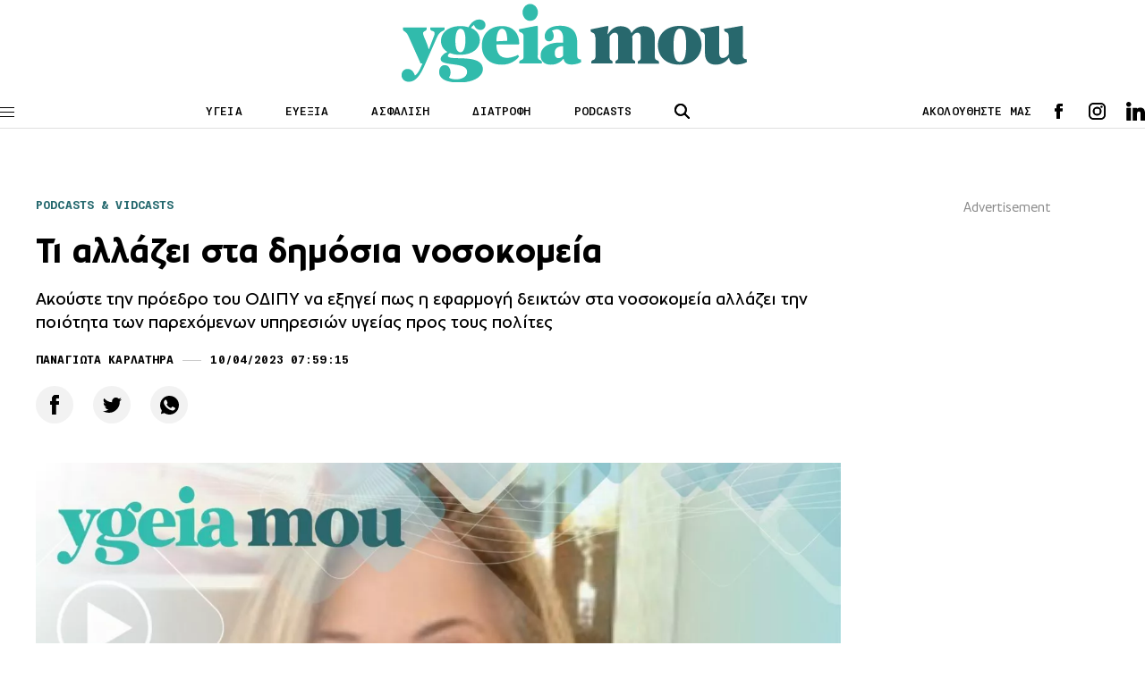

--- FILE ---
content_type: text/html; charset=UTF-8
request_url: https://www.ygeiamou.gr/podcasts/328700/ti-allazi-sta-dimosia-nosokomia/
body_size: 17745
content:
<!DOCTYPE html>
<html lang="en">
<head>
    <meta charset="UTF-8">
    <meta http-equiv="X-UA-Compatible" content="IE=edge">
    <meta name="viewport" content="width=device-width, initial-scale=1.0">
                                <link rel="stylesheet" href="https://www.ygeiamou.gr/wp-content/themes/ygeiamou_v2/styles/utilities.css?251110-140610">
    <link rel="stylesheet" href="https://www.ygeiamou.gr/wp-content/themes/ygeiamou_v2/styles/header.css?230222-124711">
    <link rel="stylesheet" href="https://www.ygeiamou.gr/wp-content/themes/ygeiamou_v2/styles/footer.css?230222-131318">
    <link rel="stylesheet" href="https://www.ygeiamou.gr/wp-content/themes/ygeiamou_v2/styles/article.css?251216-144126">
            <link rel="stylesheet" href="https://www.ygeiamou.gr/wp-content/themes/ygeiamou_v2/styles/fonts/fonts.css?700101-00000">
        <meta name="google-site-verification" content="2ui_QBxv-X4TEWgwTY4-VcqSnQwZnAzHoob_eUePvPY" />
    <meta name='robots' content='index, follow, max-image-preview:large, max-snippet:-1, max-video-preview:-1' />
	<style>img:is([sizes="auto" i], [sizes^="auto," i]) { contain-intrinsic-size: 3000px 1500px }</style>
	
	<!-- This site is optimized with the Yoast SEO plugin v25.9 - https://yoast.com/wordpress/plugins/seo/ -->
	<title>Τι αλλάζει στα δημόσια νοσοκομεία</title>
	<meta name="description" content="Ακούστε την πρόεδρο του ΟΔΙΠΥ να εξηγεί πως η εφαρμογή δεικτών στα νοσοκομεία αλλάζει την ποιότητα των παρεχόμενων υπηρεσιών υγείας προς τους πολίτες" />
	<link rel="canonical" href="https://www.ygeiamou.gr/podcasts/328700/ti-allazi-sta-dimosia-nosokomia/" />
	<meta property="og:locale" content="el_GR" />
	<meta property="og:type" content="article" />
	<meta property="og:title" content="Τι αλλάζει στα δημόσια νοσοκομεία" />
	<meta property="og:description" content="Ακούστε την πρόεδρο του ΟΔΙΠΥ να εξηγεί πως η εφαρμογή δεικτών στα νοσοκομεία αλλάζει την ποιότητα των παρεχόμενων υπηρεσιών υγείας προς τους πολίτες" />
	<meta property="og:url" content="https://www.ygeiamou.gr/podcasts/328700/ti-allazi-sta-dimosia-nosokomia/" />
	<meta property="og:site_name" content="Το site για την καλή Υγεία, την σωστή Διατροφή και την Ευεξία - ygeiamou.gr" />
	<meta property="article:published_time" content="2023-04-10T04:59:15+00:00" />
	<meta property="og:image" content="https://www.ygeiamou.gr/wp-content/uploads/2023/04/Dafni_Kaitelidou.jpg" />
	<meta property="og:image:width" content="1600" />
	<meta property="og:image:height" content="900" />
	<meta property="og:image:type" content="image/jpeg" />
	<meta name="author" content="Παναγιώτα Καρλατήρα" />
	<meta name="twitter:card" content="summary_large_image" />
	<script type="application/ld+json" class="yoast-schema-graph">{"@context":"https://schema.org","@graph":[{"@type":"Article","@id":"https://www.ygeiamou.gr/podcasts/328700/ti-allazi-sta-dimosia-nosokomia/#article","isPartOf":{"@id":"https://www.ygeiamou.gr/podcasts/328700/ti-allazi-sta-dimosia-nosokomia/"},"author":{"name":"Παναγιώτα Καρλατήρα","@id":"https://www.ygeiamou.gr/#/schema/person/b538a3ccacf90a41a977fce493cf3426"},"headline":"Τι αλλάζει στα δημόσια νοσοκομεία","datePublished":"2023-04-10T04:59:15+00:00","mainEntityOfPage":{"@id":"https://www.ygeiamou.gr/podcasts/328700/ti-allazi-sta-dimosia-nosokomia/"},"wordCount":3,"publisher":{"@id":"https://www.ygeiamou.gr/#organization"},"image":{"@id":"https://www.ygeiamou.gr/podcasts/328700/ti-allazi-sta-dimosia-nosokomia/#primaryimage"},"thumbnailUrl":"https://www.ygeiamou.gr/wp-content/uploads/2023/04/Dafni_Kaitelidou.jpg","keywords":["Αξιολόγηση","Ασθενής","Δάφνη Καϊτελίδου","Νοσοκομεία","ΟΔΙΠΥ","Ποιότητα","Υπηρεσίες υγείας","Φροντίδα"],"articleSection":["Podcasts &amp; Vidcasts"],"inLanguage":"el"},{"@type":"WebPage","@id":"https://www.ygeiamou.gr/podcasts/328700/ti-allazi-sta-dimosia-nosokomia/","url":"https://www.ygeiamou.gr/podcasts/328700/ti-allazi-sta-dimosia-nosokomia/","name":"Τι αλλάζει στα δημόσια νοσοκομεία","isPartOf":{"@id":"https://www.ygeiamou.gr/#website"},"primaryImageOfPage":{"@id":"https://www.ygeiamou.gr/podcasts/328700/ti-allazi-sta-dimosia-nosokomia/#primaryimage"},"image":{"@id":"https://www.ygeiamou.gr/podcasts/328700/ti-allazi-sta-dimosia-nosokomia/#primaryimage"},"thumbnailUrl":"https://www.ygeiamou.gr/wp-content/uploads/2023/04/Dafni_Kaitelidou.jpg","datePublished":"2023-04-10T04:59:15+00:00","description":"Ακούστε την πρόεδρο του ΟΔΙΠΥ να εξηγεί πως η εφαρμογή δεικτών στα νοσοκομεία αλλάζει την ποιότητα των παρεχόμενων υπηρεσιών υγείας προς τους πολίτες","breadcrumb":{"@id":"https://www.ygeiamou.gr/podcasts/328700/ti-allazi-sta-dimosia-nosokomia/#breadcrumb"},"inLanguage":"el","potentialAction":[{"@type":"ReadAction","target":["https://www.ygeiamou.gr/podcasts/328700/ti-allazi-sta-dimosia-nosokomia/"]}]},{"@type":"ImageObject","inLanguage":"el","@id":"https://www.ygeiamou.gr/podcasts/328700/ti-allazi-sta-dimosia-nosokomia/#primaryimage","url":"https://www.ygeiamou.gr/wp-content/uploads/2023/04/Dafni_Kaitelidou.jpg","contentUrl":"https://www.ygeiamou.gr/wp-content/uploads/2023/04/Dafni_Kaitelidou.jpg","width":1600,"height":900},{"@type":"BreadcrumbList","@id":"https://www.ygeiamou.gr/podcasts/328700/ti-allazi-sta-dimosia-nosokomia/#breadcrumb","itemListElement":[{"@type":"ListItem","position":1,"name":"Home","item":"https://www.ygeiamou.gr/"},{"@type":"ListItem","position":2,"name":"Τι αλλάζει στα δημόσια νοσοκομεία"}]},{"@type":"WebSite","@id":"https://www.ygeiamou.gr/#website","url":"https://www.ygeiamou.gr/","name":"Το site για την καλή Υγεία, την σωστή Διατροφή και την Ευεξία - ygeiamou.gr","description":"Το site για την καλή Υγεία, την σωστή Διατροφή και την Ευεξία","publisher":{"@id":"https://www.ygeiamou.gr/#organization"},"potentialAction":[{"@type":"SearchAction","target":{"@type":"EntryPoint","urlTemplate":"https://www.ygeiamou.gr/?s={search_term_string}"},"query-input":{"@type":"PropertyValueSpecification","valueRequired":true,"valueName":"search_term_string"}}],"inLanguage":"el"},{"@type":"Organization","@id":"https://www.ygeiamou.gr/#organization","name":"ygeiamou.gr","url":"https://www.ygeiamou.gr/","logo":{"@type":"ImageObject","inLanguage":"el","@id":"https://www.ygeiamou.gr/#/schema/logo/image/","url":"https://www.ygeiamou.gr/wp-content/uploads/2023/02/ygeiamou-logo-2.jpg","contentUrl":"https://www.ygeiamou.gr/wp-content/uploads/2023/02/ygeiamou-logo-2.jpg","width":725,"height":171,"caption":"ygeiamou.gr"},"image":{"@id":"https://www.ygeiamou.gr/#/schema/logo/image/"}},{"@type":"Person","@id":"https://www.ygeiamou.gr/#/schema/person/b538a3ccacf90a41a977fce493cf3426","name":"Παναγιώτα Καρλατήρα","image":{"@type":"ImageObject","inLanguage":"el","@id":"https://www.ygeiamou.gr/#/schema/person/image/","url":"https://secure.gravatar.com/avatar/7448384c5a79c07cd6b9bb6d4db8ef54a9fecbc6ab4a6d1847ae0b4ee9e99d3c?s=96&d=mm&r=g","contentUrl":"https://secure.gravatar.com/avatar/7448384c5a79c07cd6b9bb6d4db8ef54a9fecbc6ab4a6d1847ae0b4ee9e99d3c?s=96&d=mm&r=g","caption":"Παναγιώτα Καρλατήρα"},"description":"Η Παναγιώτα Καρλατήρα είναι απόφοιτος της Νομικής Σχολής Αθηνών και του Εργαστηρίου Δημοσιογραφίας. Εργάζεται ως συντάκτρια, αρχικά του ελεύθερου ρεπορτάζ, και στη συνέχεια υγείας σε έντυπα μέσα από το 1998 (ΒΗΜΑ, ΠΡΩΤΟ ΘΕΜΑ) και σε ηλεκτρονικά από το 2008 (protothema.gr, ygeiamou.gr) με γνώμονα πάντοτε τη μετάδοση τεκμηριωμένης και έγκυρης είδησης. Διευθύνει το ygeiamou.gr από τον Μάιο του 2022.","url":"https://www.ygeiamou.gr/author/pkarlatira/"}]}</script>
	<!-- / Yoast SEO plugin. -->


<link rel="alternate" type="application/rss+xml" title="Ροή Σχολίων Το site για την καλή Υγεία, την σωστή Διατροφή και την Ευεξία - ygeiamou.gr &raquo; Τι αλλάζει στα δημόσια νοσοκομεία" href="https://www.ygeiamou.gr/podcasts/328700/ti-allazi-sta-dimosia-nosokomia/feed/" />
<script type="text/javascript">
/* <![CDATA[ */
window._wpemojiSettings = {"baseUrl":"https:\/\/s.w.org\/images\/core\/emoji\/16.0.1\/72x72\/","ext":".png","svgUrl":"https:\/\/s.w.org\/images\/core\/emoji\/16.0.1\/svg\/","svgExt":".svg","source":{"concatemoji":"https:\/\/www.ygeiamou.gr\/wp-includes\/js\/wp-emoji-release.min.js?ver=6.8.2"}};
/*! This file is auto-generated */
!function(s,n){var o,i,e;function c(e){try{var t={supportTests:e,timestamp:(new Date).valueOf()};sessionStorage.setItem(o,JSON.stringify(t))}catch(e){}}function p(e,t,n){e.clearRect(0,0,e.canvas.width,e.canvas.height),e.fillText(t,0,0);var t=new Uint32Array(e.getImageData(0,0,e.canvas.width,e.canvas.height).data),a=(e.clearRect(0,0,e.canvas.width,e.canvas.height),e.fillText(n,0,0),new Uint32Array(e.getImageData(0,0,e.canvas.width,e.canvas.height).data));return t.every(function(e,t){return e===a[t]})}function u(e,t){e.clearRect(0,0,e.canvas.width,e.canvas.height),e.fillText(t,0,0);for(var n=e.getImageData(16,16,1,1),a=0;a<n.data.length;a++)if(0!==n.data[a])return!1;return!0}function f(e,t,n,a){switch(t){case"flag":return n(e,"\ud83c\udff3\ufe0f\u200d\u26a7\ufe0f","\ud83c\udff3\ufe0f\u200b\u26a7\ufe0f")?!1:!n(e,"\ud83c\udde8\ud83c\uddf6","\ud83c\udde8\u200b\ud83c\uddf6")&&!n(e,"\ud83c\udff4\udb40\udc67\udb40\udc62\udb40\udc65\udb40\udc6e\udb40\udc67\udb40\udc7f","\ud83c\udff4\u200b\udb40\udc67\u200b\udb40\udc62\u200b\udb40\udc65\u200b\udb40\udc6e\u200b\udb40\udc67\u200b\udb40\udc7f");case"emoji":return!a(e,"\ud83e\udedf")}return!1}function g(e,t,n,a){var r="undefined"!=typeof WorkerGlobalScope&&self instanceof WorkerGlobalScope?new OffscreenCanvas(300,150):s.createElement("canvas"),o=r.getContext("2d",{willReadFrequently:!0}),i=(o.textBaseline="top",o.font="600 32px Arial",{});return e.forEach(function(e){i[e]=t(o,e,n,a)}),i}function t(e){var t=s.createElement("script");t.src=e,t.defer=!0,s.head.appendChild(t)}"undefined"!=typeof Promise&&(o="wpEmojiSettingsSupports",i=["flag","emoji"],n.supports={everything:!0,everythingExceptFlag:!0},e=new Promise(function(e){s.addEventListener("DOMContentLoaded",e,{once:!0})}),new Promise(function(t){var n=function(){try{var e=JSON.parse(sessionStorage.getItem(o));if("object"==typeof e&&"number"==typeof e.timestamp&&(new Date).valueOf()<e.timestamp+604800&&"object"==typeof e.supportTests)return e.supportTests}catch(e){}return null}();if(!n){if("undefined"!=typeof Worker&&"undefined"!=typeof OffscreenCanvas&&"undefined"!=typeof URL&&URL.createObjectURL&&"undefined"!=typeof Blob)try{var e="postMessage("+g.toString()+"("+[JSON.stringify(i),f.toString(),p.toString(),u.toString()].join(",")+"));",a=new Blob([e],{type:"text/javascript"}),r=new Worker(URL.createObjectURL(a),{name:"wpTestEmojiSupports"});return void(r.onmessage=function(e){c(n=e.data),r.terminate(),t(n)})}catch(e){}c(n=g(i,f,p,u))}t(n)}).then(function(e){for(var t in e)n.supports[t]=e[t],n.supports.everything=n.supports.everything&&n.supports[t],"flag"!==t&&(n.supports.everythingExceptFlag=n.supports.everythingExceptFlag&&n.supports[t]);n.supports.everythingExceptFlag=n.supports.everythingExceptFlag&&!n.supports.flag,n.DOMReady=!1,n.readyCallback=function(){n.DOMReady=!0}}).then(function(){return e}).then(function(){var e;n.supports.everything||(n.readyCallback(),(e=n.source||{}).concatemoji?t(e.concatemoji):e.wpemoji&&e.twemoji&&(t(e.twemoji),t(e.wpemoji)))}))}((window,document),window._wpemojiSettings);
/* ]]> */
</script>
<style id='wp-emoji-styles-inline-css' type='text/css'>

	img.wp-smiley, img.emoji {
		display: inline !important;
		border: none !important;
		box-shadow: none !important;
		height: 1em !important;
		width: 1em !important;
		margin: 0 0.07em !important;
		vertical-align: -0.1em !important;
		background: none !important;
		padding: 0 !important;
	}
</style>
<link rel='stylesheet' id='wp-block-library-css' href='https://www.ygeiamou.gr/wp-includes/css/dist/block-library/style.min.css?ver=6.8.2' type='text/css' media='all' />
<style id='classic-theme-styles-inline-css' type='text/css'>
/*! This file is auto-generated */
.wp-block-button__link{color:#fff;background-color:#32373c;border-radius:9999px;box-shadow:none;text-decoration:none;padding:calc(.667em + 2px) calc(1.333em + 2px);font-size:1.125em}.wp-block-file__button{background:#32373c;color:#fff;text-decoration:none}
</style>
<style id='global-styles-inline-css' type='text/css'>
:root{--wp--preset--aspect-ratio--square: 1;--wp--preset--aspect-ratio--4-3: 4/3;--wp--preset--aspect-ratio--3-4: 3/4;--wp--preset--aspect-ratio--3-2: 3/2;--wp--preset--aspect-ratio--2-3: 2/3;--wp--preset--aspect-ratio--16-9: 16/9;--wp--preset--aspect-ratio--9-16: 9/16;--wp--preset--color--black: #000000;--wp--preset--color--cyan-bluish-gray: #abb8c3;--wp--preset--color--white: #ffffff;--wp--preset--color--pale-pink: #f78da7;--wp--preset--color--vivid-red: #cf2e2e;--wp--preset--color--luminous-vivid-orange: #ff6900;--wp--preset--color--luminous-vivid-amber: #fcb900;--wp--preset--color--light-green-cyan: #7bdcb5;--wp--preset--color--vivid-green-cyan: #00d084;--wp--preset--color--pale-cyan-blue: #8ed1fc;--wp--preset--color--vivid-cyan-blue: #0693e3;--wp--preset--color--vivid-purple: #9b51e0;--wp--preset--gradient--vivid-cyan-blue-to-vivid-purple: linear-gradient(135deg,rgba(6,147,227,1) 0%,rgb(155,81,224) 100%);--wp--preset--gradient--light-green-cyan-to-vivid-green-cyan: linear-gradient(135deg,rgb(122,220,180) 0%,rgb(0,208,130) 100%);--wp--preset--gradient--luminous-vivid-amber-to-luminous-vivid-orange: linear-gradient(135deg,rgba(252,185,0,1) 0%,rgba(255,105,0,1) 100%);--wp--preset--gradient--luminous-vivid-orange-to-vivid-red: linear-gradient(135deg,rgba(255,105,0,1) 0%,rgb(207,46,46) 100%);--wp--preset--gradient--very-light-gray-to-cyan-bluish-gray: linear-gradient(135deg,rgb(238,238,238) 0%,rgb(169,184,195) 100%);--wp--preset--gradient--cool-to-warm-spectrum: linear-gradient(135deg,rgb(74,234,220) 0%,rgb(151,120,209) 20%,rgb(207,42,186) 40%,rgb(238,44,130) 60%,rgb(251,105,98) 80%,rgb(254,248,76) 100%);--wp--preset--gradient--blush-light-purple: linear-gradient(135deg,rgb(255,206,236) 0%,rgb(152,150,240) 100%);--wp--preset--gradient--blush-bordeaux: linear-gradient(135deg,rgb(254,205,165) 0%,rgb(254,45,45) 50%,rgb(107,0,62) 100%);--wp--preset--gradient--luminous-dusk: linear-gradient(135deg,rgb(255,203,112) 0%,rgb(199,81,192) 50%,rgb(65,88,208) 100%);--wp--preset--gradient--pale-ocean: linear-gradient(135deg,rgb(255,245,203) 0%,rgb(182,227,212) 50%,rgb(51,167,181) 100%);--wp--preset--gradient--electric-grass: linear-gradient(135deg,rgb(202,248,128) 0%,rgb(113,206,126) 100%);--wp--preset--gradient--midnight: linear-gradient(135deg,rgb(2,3,129) 0%,rgb(40,116,252) 100%);--wp--preset--font-size--small: 13px;--wp--preset--font-size--medium: 20px;--wp--preset--font-size--large: 36px;--wp--preset--font-size--x-large: 42px;--wp--preset--spacing--20: 0.44rem;--wp--preset--spacing--30: 0.67rem;--wp--preset--spacing--40: 1rem;--wp--preset--spacing--50: 1.5rem;--wp--preset--spacing--60: 2.25rem;--wp--preset--spacing--70: 3.38rem;--wp--preset--spacing--80: 5.06rem;--wp--preset--shadow--natural: 6px 6px 9px rgba(0, 0, 0, 0.2);--wp--preset--shadow--deep: 12px 12px 50px rgba(0, 0, 0, 0.4);--wp--preset--shadow--sharp: 6px 6px 0px rgba(0, 0, 0, 0.2);--wp--preset--shadow--outlined: 6px 6px 0px -3px rgba(255, 255, 255, 1), 6px 6px rgba(0, 0, 0, 1);--wp--preset--shadow--crisp: 6px 6px 0px rgba(0, 0, 0, 1);}:where(.is-layout-flex){gap: 0.5em;}:where(.is-layout-grid){gap: 0.5em;}body .is-layout-flex{display: flex;}.is-layout-flex{flex-wrap: wrap;align-items: center;}.is-layout-flex > :is(*, div){margin: 0;}body .is-layout-grid{display: grid;}.is-layout-grid > :is(*, div){margin: 0;}:where(.wp-block-columns.is-layout-flex){gap: 2em;}:where(.wp-block-columns.is-layout-grid){gap: 2em;}:where(.wp-block-post-template.is-layout-flex){gap: 1.25em;}:where(.wp-block-post-template.is-layout-grid){gap: 1.25em;}.has-black-color{color: var(--wp--preset--color--black) !important;}.has-cyan-bluish-gray-color{color: var(--wp--preset--color--cyan-bluish-gray) !important;}.has-white-color{color: var(--wp--preset--color--white) !important;}.has-pale-pink-color{color: var(--wp--preset--color--pale-pink) !important;}.has-vivid-red-color{color: var(--wp--preset--color--vivid-red) !important;}.has-luminous-vivid-orange-color{color: var(--wp--preset--color--luminous-vivid-orange) !important;}.has-luminous-vivid-amber-color{color: var(--wp--preset--color--luminous-vivid-amber) !important;}.has-light-green-cyan-color{color: var(--wp--preset--color--light-green-cyan) !important;}.has-vivid-green-cyan-color{color: var(--wp--preset--color--vivid-green-cyan) !important;}.has-pale-cyan-blue-color{color: var(--wp--preset--color--pale-cyan-blue) !important;}.has-vivid-cyan-blue-color{color: var(--wp--preset--color--vivid-cyan-blue) !important;}.has-vivid-purple-color{color: var(--wp--preset--color--vivid-purple) !important;}.has-black-background-color{background-color: var(--wp--preset--color--black) !important;}.has-cyan-bluish-gray-background-color{background-color: var(--wp--preset--color--cyan-bluish-gray) !important;}.has-white-background-color{background-color: var(--wp--preset--color--white) !important;}.has-pale-pink-background-color{background-color: var(--wp--preset--color--pale-pink) !important;}.has-vivid-red-background-color{background-color: var(--wp--preset--color--vivid-red) !important;}.has-luminous-vivid-orange-background-color{background-color: var(--wp--preset--color--luminous-vivid-orange) !important;}.has-luminous-vivid-amber-background-color{background-color: var(--wp--preset--color--luminous-vivid-amber) !important;}.has-light-green-cyan-background-color{background-color: var(--wp--preset--color--light-green-cyan) !important;}.has-vivid-green-cyan-background-color{background-color: var(--wp--preset--color--vivid-green-cyan) !important;}.has-pale-cyan-blue-background-color{background-color: var(--wp--preset--color--pale-cyan-blue) !important;}.has-vivid-cyan-blue-background-color{background-color: var(--wp--preset--color--vivid-cyan-blue) !important;}.has-vivid-purple-background-color{background-color: var(--wp--preset--color--vivid-purple) !important;}.has-black-border-color{border-color: var(--wp--preset--color--black) !important;}.has-cyan-bluish-gray-border-color{border-color: var(--wp--preset--color--cyan-bluish-gray) !important;}.has-white-border-color{border-color: var(--wp--preset--color--white) !important;}.has-pale-pink-border-color{border-color: var(--wp--preset--color--pale-pink) !important;}.has-vivid-red-border-color{border-color: var(--wp--preset--color--vivid-red) !important;}.has-luminous-vivid-orange-border-color{border-color: var(--wp--preset--color--luminous-vivid-orange) !important;}.has-luminous-vivid-amber-border-color{border-color: var(--wp--preset--color--luminous-vivid-amber) !important;}.has-light-green-cyan-border-color{border-color: var(--wp--preset--color--light-green-cyan) !important;}.has-vivid-green-cyan-border-color{border-color: var(--wp--preset--color--vivid-green-cyan) !important;}.has-pale-cyan-blue-border-color{border-color: var(--wp--preset--color--pale-cyan-blue) !important;}.has-vivid-cyan-blue-border-color{border-color: var(--wp--preset--color--vivid-cyan-blue) !important;}.has-vivid-purple-border-color{border-color: var(--wp--preset--color--vivid-purple) !important;}.has-vivid-cyan-blue-to-vivid-purple-gradient-background{background: var(--wp--preset--gradient--vivid-cyan-blue-to-vivid-purple) !important;}.has-light-green-cyan-to-vivid-green-cyan-gradient-background{background: var(--wp--preset--gradient--light-green-cyan-to-vivid-green-cyan) !important;}.has-luminous-vivid-amber-to-luminous-vivid-orange-gradient-background{background: var(--wp--preset--gradient--luminous-vivid-amber-to-luminous-vivid-orange) !important;}.has-luminous-vivid-orange-to-vivid-red-gradient-background{background: var(--wp--preset--gradient--luminous-vivid-orange-to-vivid-red) !important;}.has-very-light-gray-to-cyan-bluish-gray-gradient-background{background: var(--wp--preset--gradient--very-light-gray-to-cyan-bluish-gray) !important;}.has-cool-to-warm-spectrum-gradient-background{background: var(--wp--preset--gradient--cool-to-warm-spectrum) !important;}.has-blush-light-purple-gradient-background{background: var(--wp--preset--gradient--blush-light-purple) !important;}.has-blush-bordeaux-gradient-background{background: var(--wp--preset--gradient--blush-bordeaux) !important;}.has-luminous-dusk-gradient-background{background: var(--wp--preset--gradient--luminous-dusk) !important;}.has-pale-ocean-gradient-background{background: var(--wp--preset--gradient--pale-ocean) !important;}.has-electric-grass-gradient-background{background: var(--wp--preset--gradient--electric-grass) !important;}.has-midnight-gradient-background{background: var(--wp--preset--gradient--midnight) !important;}.has-small-font-size{font-size: var(--wp--preset--font-size--small) !important;}.has-medium-font-size{font-size: var(--wp--preset--font-size--medium) !important;}.has-large-font-size{font-size: var(--wp--preset--font-size--large) !important;}.has-x-large-font-size{font-size: var(--wp--preset--font-size--x-large) !important;}
:where(.wp-block-post-template.is-layout-flex){gap: 1.25em;}:where(.wp-block-post-template.is-layout-grid){gap: 1.25em;}
:where(.wp-block-columns.is-layout-flex){gap: 2em;}:where(.wp-block-columns.is-layout-grid){gap: 2em;}
:root :where(.wp-block-pullquote){font-size: 1.5em;line-height: 1.6;}
</style>
<link rel="https://api.w.org/" href="https://www.ygeiamou.gr/wp-json/" /><link rel="alternate" title="JSON" type="application/json" href="https://www.ygeiamou.gr/wp-json/wp/v2/posts/328700" /><link rel="EditURI" type="application/rsd+xml" title="RSD" href="https://www.ygeiamou.gr/xmlrpc.php?rsd" />
<link rel='shortlink' href='https://www.ygeiamou.gr/?p=328700' />
<link rel="alternate" title="oEmbed (JSON)" type="application/json+oembed" href="https://www.ygeiamou.gr/wp-json/oembed/1.0/embed?url=https%3A%2F%2Fwww.ygeiamou.gr%2Fpodcasts%2F328700%2Fti-allazi-sta-dimosia-nosokomia%2F" />
<link rel="alternate" title="oEmbed (XML)" type="text/xml+oembed" href="https://www.ygeiamou.gr/wp-json/oembed/1.0/embed?url=https%3A%2F%2Fwww.ygeiamou.gr%2Fpodcasts%2F328700%2Fti-allazi-sta-dimosia-nosokomia%2F&#038;format=xml" />
    <script async id="ebx" src="//applets.ebxcdn.com/ebx.js"></script>
</head>

<script>
//Targeting
var page = "single-item";
var type = "post";
var article = "328700";
var category = "Podcasts &amp; Vidcasts";
var rootcategory = "PODCASTS &AMP; VIDCASTS";
var tag = "Αξιολόγηση, Ασθενής, Δάφνη Καϊτελίδου, Νοσοκομεία, ΟΔΙΠΥ, Ποιότητα, Υπηρεσίες υγείας, Φροντίδα";
//var Rootcategory = "demo";
</script>
<style type="text/css">
.main-header .header-index-link {
    text-transform: uppercase;
}
</style>
<body>
<style type="text/css">
@media screen and (max-width: 1100px) {
.skin {
    display: none;
}
}
</style>
<!------------------alert  ------------->
<!------------------/alert  ------------->
    <header class="main-header">
        <div id="lg-logo" class="main-log top-logo">
            <a href="/">
                <img src="https://www.ygeiamou.gr/wp-content/themes/ygeiamou_v2/assets/icons/ygeiamou-logo.svg" alt="logo"><!-- icons/YGEIAMOU_XMAS24.png / ygeiamou-logo.svg  -->
            </a>
        </div>
        <div class="wrapper">
            <div class="main-header-wrapper flex">
                <div class="menu-btn">
                    <span class="line"></span>
                    <span class="line"></span>
                    <span class="line"></span>
                </div>
                <div id="main-logo" class="main-logo">
                    <a href="/">
                        <img src="https://www.ygeiamou.gr/wp-content/themes/ygeiamou_v2/assets/icons/ygeiamou-logo.svg" alt="logo"><!--  images/YGEIAMOU_XMAS24.png / ygeiamou-logo.svg -->
                    </a>
                </div>
                <div class="header-index">
                    <ul class="flex">
                        <li class="header-index-link"><a href="/category/idisis/">ΥΓΕΙΑ</a></li>
                        <li class="header-index-link"><a href="/category/fitness-wellbeing/">ΕΥΕΞΙΑ</a></li>
                        <li class="header-index-link"><a href="/category/asfalisi-igias/">ΑΣΦΑΛΙΣΗ</a></li>
                        <li class="header-index-link"><a href="/category/diatrofi/">ΔΙΑΤΡΟΦΗ</a></li>
                        <li class="header-index-link"><a href="/category/podcasts/">PODCASTS</a></li>
                    </ul>
                </div>
                <div class="header-search">
                    <div class="search-btn">
                        <img src="https://www.ygeiamou.gr/wp-content/themes/ygeiamou_v2/assets/icons/search.svg" alt="search icon">
                    </div>
                    <div class="search-box">
                        <form role="search" action="/">
                            <div class="search-box-wrapper">
                                <div class="search-icon close">
                                    <img src="https://www.ygeiamou.gr/wp-content/themes/ygeiamou_v2/assets/icons/close.svg" alt="search icon">
                                </div>
                                <input name="s" type="text" placeholder="ΑΝΑΖΗΤΗΣΗ" class="search-text">
                                <input type="submit" class="search-submit" value="ΑΝΑΖΗΤΗΣΗ">
                            </div>
                        </form>
                    </div>
                </div>
                <div class="header-social flex">
                    <span>ΑΚΟΛΟΥΘΗΣΤΕ ΜΑΣ</span>
                    <div class="social">
                        <ul class="social-list flex">
                            <li class="fb">
                                <a target="_blank" href="https://www.facebook.com/ygeiamou/"></a>
                            </li>
                            <li class="ig">
                                <a target="_blank" href="https://www.instagram.com/ygeiamou.gr/"></a>
                            </li>
                            <li class="in">
                                <a target="_blank" href="https://www.linkedin.com/company/ygeiamou-gr/"></a>
                            </li>
                            <!--
                            <li class="wup">
                                <a target="_blank" href=""></a>
                            </li>-->
                        </ul>
                    </div>
                </div>
            </div>

        </div>  
        
        <div id="menu-panel" class="menu">
            <div class="menu-wrapper">
                <nav>
                    <ul class="main-column">

                        <li class="main-nav-item">
                            <div class="main-nav-item-wrapper flex">
                                <a class="main-nav-item-name" href="/category/idisis/">ΥΓΕΙΑ</a>
                                <div class="icon">
                                    <img src="https://www.ygeiamou.gr/wp-content/themes/ygeiamou_v2/assets/icons/caret.svg" alt="">
                                </div>
                            </div>

                            <ul class="sublist">
                                <li class="sublist-item">
                                    <a href="/category/epistimonikes-exelixis/">ΕπιστημονικεΣ ΕξελιξειΣ</a>
                                </li>
                                <li class="sublist-item">
                                    <a  href="/category/i-apopsi-tou-idikou/">Η αποψη του ειδικου</a>
                                </li>
                                <li class="sublist-item">
                                    <a href="/category/idisis/politiki-igias/">ΠΟΛΙΤΙΚΗ ΥΓΕΙΑΣ</a>
                                </li>
                                <li class="sublist-item">
                                    <a class="main-nav-item-name" href="/category/idisis/">ΥΓΕΙΑ</a>
                                </li>
                                <li class="sublist-item">
                                    <a href="/category/idisis/ekdilosis/">ΕκδηλωσειΣ</a>
                                </li>
                            </ul>
                        </li>

                        <li class="main-nav-item">
                            <div class="main-nav-item-wrapper flex">
                                <a class="main-nav-item-name" href="/category/fitness-wellbeing/">ΕΥΕΞΙΑ</a>
                                <div class="icon">
                                    <img src="https://www.ygeiamou.gr/wp-content/themes/ygeiamou_v2/assets/icons/caret.svg" alt="">
                                </div>
                            </div>

                            <ul class="sublist">
                                <li class="sublist-item">
                                    <a href="/category/diatrofi/">διατροφη</a>
                                </li>
                                <li class="sublist-item">
                                    <a href="/category/fitness-wellbeing/fitness/">Fitness</a>
                                </li>
                                <li class="sublist-item">
                                    <a href="/category/fitness-wellbeing/psichiki-igia/">Ψυχική Υγεία</a>
                                </li>
                                <li class="sublist-item">
                                    <a href="/category/sex/">SEX</a>
                                </li>
                                <li class="sublist-item">
                                    <a href="/category/pedi/">Παιδι & Γονεις</a>
                                </li>
                            </ul>
                        </li>
                        <!--
                        <li class="main-nav-item">
                            <div class="main-nav-item-wrapper flex">
                                <a class="main-nav-item-name" href="/category/fitness-wellbeing/psichiki-igia/">ΕΥΕΞΙΑ</a>
                                <div class="icon">
                                    <img src="https://www.ygeiamou.gr/wp-content/themes/ygeiamou_v2/assets/icons/caret.svg" alt="">
                                </div>
                            </div>

                            <ul class="sublist">
                                <li class="sublist-item">
                                    <a href="/category/diatrofi/">διατροφη</a>
                                </li>
                                <li class="sublist-item">
                                    <a href="/category/fitness-wellbeing/fitness/">Fitness</a>
                                </li>
                                <li class="sublist-item">
                                    <a href="/category/fitness-wellbeing/psichiki-igia/">Ψυχική Υγεία</a>
                                </li>
                                <li class="sublist-item">
                                    <a href="/category/sex/">SEX</a>
                                </li>
                                <li class="sublist-item">
                                    <a href="/category/pedi/">Παιδί & Γονείς</a>
                                </li>
                            </ul>
                        </li>
                        -->
                        <li class="main-nav-item">
                            <div class="main-nav-item-wrapper flex">
                                <a class="main-nav-item-name" href="/category/asfalisi-igias/">Ασφαλιση</a>
                            </div>
                        </li>

                        <li class="main-nav-item">
                            <div class="main-nav-item-wrapper flex">
                                <a class="main-nav-item-name" href="javascript:void(0)">ΠΕΡΙΣΣΟΤΕΡΑ</a>
                                <div class="icon">
                                    <img src="https://www.ygeiamou.gr/wp-content/themes/ygeiamou_v2/assets/icons/caret.svg" alt="">
                                </div>
                            </div>

                            <ul class="sublist">
                                <li class="sublist-item">
                                    <a href="/category/podcasts/">PODCASTS</a>
                                </li>
                                <li class="sublist-item">
                                    <a href="/category/video/">Video</a>
                                </li>
                                <li class="sublist-item">
                                    <a href="/category/idisis/ekdilosis/">ΕΚΔΗΛΩΣΕΙΣ</a>
                                </li>
                                <li class="sublist-item">
                                    <a href="/category/idisis/epichirimatika-nea/">ΕΠΙΧΕΙΡΗΜΑΤΙΚΑ ΝΕΑ</a>
                                </li>
                                <li class="sublist-item">
                                    <a href="/category/afieroma/">ΑΦΙΕΡΩΜΑ</a>
                                </li>
                                <!--
                                <li class="sublist-item">
                                    <a href="/category/idisis/ekdilosis/">ΕΚΔΗΛΩΣΕΙΣ</a>
                                </li>
                                <li class="sublist-item">
                                    <a href="/category/idisis/ekdilosis/">ΕΚΔΗΛΩΣΕΙΣ</a>
                                </li>-->
                            </ul>
                        </li>

                        <li class="main-nav-item selected">
                            <div class="main-nav-item-wrapper flex">
                                <a href="#" class="main-nav-item-name">ΣΥΝΕΔΡΙΑ</a>
                                <div class="icon">
                                    <img src="https://www.ygeiamou.gr/wp-content/themes/ygeiamou_v2/assets/icons/caret.svg" alt="">
                                </div>
                            </div>

                            <ul class="sublist">
                                <li class="sublist-item">
                                    <a href="https://longform.ygeiamou.gr/4i-imerida-gia-ton-emvoliasmo/">ΗΜΕΡΙΔΑ ΓΙΑ ΤΟΝ ΕΜΒΟΛΙΑΣΜΟ 2025</a>
                                </li>
                                <li class="sublist-item">
                                    <a href="/ikosistima-igias-stratigikes-ke-proklisis-se-enan-kosmo-pou-allazi/">ΟΙΚΟΣΥΣΤΗΜΑ ΥΓΕΙΑΣ: ΣΤΡΑΤΗΓΙΚΕΣ ΚΑΙ ΠΡΟΚΛΗΣΕΙΣ ΣΕ ΕΝΑΝ ΚΟΣΜΟ ΠΟΥ ΑΛΛΑΖΕΙ</a>
                                </li>
                                <li class="sublist-item">
                                    <a href="/sinedrio-2024-v/">ΕΜΒΟΛΙΑΣΜΟΣ: ΣΤΡΑΤΗΓΙΚΟΣ ΠΥΛΩΝΑΣ ΓΙΑ ΤΗ ΔΗΜΟΣΙΑ ΥΓΕΙΑ</a>
                                </li>
                                <li class="sublist-item">
                                    <a href="/sinedrio-2024/">ΤΟ ΣΥΣΤΗΜΑ ΥΓΕΙΑΣ ΚΑΙ ΟΙ ΠΡΟΚΛΗΣΕΙΣ ΤΟΥ ΜΕΛΛΟΝΤΟΣ</a>
                                </li>
                                <li class="sublist-item">
                                    <a href="/emvoliasmos-ke-dimosia-igia/">Εμβολιασμός και Δημόσια Υγεία: Προκλήσεις και Προοπτικές</a>
                                </li>
                                <li class="sublist-item">
                                    <a href="/synedrio-2023/?p0">Συνεδριο 2023: Συγχρονο Συστημα Υγειας με επικεντρο τον Ανθρωπο</a>
                                </li>
                                <li class="sublist-item">
                                    <a href="/imerida-emvoliasmou/">H αξια του εμβολιασμου στη μετα Covid-19 εποχη</a>
                                </li>
                                <li class="sublist-item">
                                    <a href="/synedrio-2022/">Συνεδριο 2022: To Συστημα υγειαΣ στη νεα εποχη</a>                                
                                </li>
                                <li class="sublist-item">
                                    <a href="/synedrio-2021/">Το Συστημα ΥγειαΣ στην COVID-19 και στη μετα-COVID-19 εποχη</a>
                                </li>
                                <li class="sublist-item">
                                    <a href="/synedrio2020/">Συζηταμε για το Συστημα ΥγειαΣ τηΣ ΕπομενηΣ δεκαετιαΣ</a>
                                </li>
                            </ul>
                        </li>

                        <li class="main-nav-item">
                            <div class="main-nav-item-wrapper flex">
                                <a class="main-nav-item-name" href="/category/afieroma/">ΧΡΗΣΤΙΚΑ</a>
                                <div class="icon">
                                    <img src="https://www.ygeiamou.gr/wp-content/themes/ygeiamou_v2/assets/icons/caret.svg" alt="">
                                </div>
                            </div>

                            <ul class="sublist">
                                <li class="sublist-item">
                                    <a href="/thermidometritis/">ΘΕΡΜΙΔΟΜΕΤΡΗΤΗΣ</a>
                                </li>
                                <li class="sublist-item">
                                    <a href="/bmi/">ΔΕΙΚΤΗΣ ΜΑΖΑΣ ΣΩΜΑΤΟΣ</a>
                                </li>
                                <li class="sublist-item">
                                    <a href="/whr/">ΑΝΑΛΟΓΙΑ ΜΕΣΗΣ ΙΣΧΙΩΝ</a>
                                </li>
                                <li class="sublist-item">
                                    <a target="_blank" href="/EKAB-protes-voithies.pdf">ΟΔΗΓΟΣ ΠΡΩΤΩΝ ΒΟΗΘΕΙΩΝ</a>
                                </li>
                            </ul>
                        </li>

                        <li class="main-nav-item">
                            <div class="main-nav-item-wrapper flex">
                                <a href="#" class="main-nav-item-name">ΕΦΗΜΕΡΙΕΣ</a>
                                <div class="icon">
                                    <img src="https://www.ygeiamou.gr/wp-content/themes/ygeiamou_v2/assets/icons/caret.svg" alt="">
                                </div>
                            </div>

                            <ul class="sublist">
                                <li class="sublist-item">
                                    <a target="_blank" href="https://fsa-efimeries.gr/">ΦΑΡΜΑΚΕΙΑ ΑΤΤΙΚΗΣ</a>
                                </li>
                                <li class="sublist-item">
                                    <a target="_blank" href="https://www.fsth.gr/root.viewpharmaciesonduty.el.aspx">ΦΑΡΜΑΚΕΙΑ ΘΕΣΣΑΛΟΝΙΚΗΣ</a>
                                </li>
                                <li class="sublist-item">
                                    <a target="_blank" href="https://www.moh.gov.gr/articles/citizen/efhmeries-nosokomeiwn/68-efhmeries-nosokomeiwn-attikhs">ΝΟΣΟΚΟΜΕΙΑ ΑΤΤΙΚΗΣ</a>
                                </li>
                                <li class="sublist-item">
                                    <a target="_blank" href="http://www.isathens.gr/farmakeia-nosokomeia/efimerevontes-giatroi.html">ΙΔΙΩΤΕΣ ΓΙΑΤΡΟΙ ΑΘΗΝΑΣ</a>
                                </li>
                                <li class="sublist-item">
                                    <a target="_blank" href="https://isth.gr/efimeries/">ΙΔΙΩΤΕΣ ΓΙΑΤΡΟΙ ΘΕΣΣΑΛΟΝΙΚΗΣ</a>
                                </li>
                            </ul>
                        </li>

                    </ul>
                </nav>

                <div class="mob-show">
                    <div class="links">
                        <ul>
                            <li><a href="/taftotita/">ΣΧΕΤΙΚΑ ΜΕ ΕΜΑΣ</a></li>
                            <!--<li><a href="">ΤΑΥΤΌΤΗΤΑ</a></li>
                            <li><a href="">ΕΠΙΚΟΙΝΩΝΊΑ</a></li>-->
                        </ul>
                    </div>   
                    <div class="social flex">
                        <span>ΑΚΟΛΟΥΘΗΣΤΕ ΜΑΣ</span>
                        <ul class="flex">
                            <li class="social-link fb"><a target="_blank" href="https://www.facebook.com/ygeiamou/"></a></li>
                            <li class="social-link ig"><a target="_blank" href="https://www.instagram.com/ygeiamou.gr/"></a></li>
                        </ul>
                    </div> 
                </div>
            </div>    
        </div>
    </header>
<aside class="top-bn">
    <div id="div-gpt-headbanner"></div>
</aside><style type="text/css">
.expert-single .media-caption {
    text-transform: uppercase;
    position: absolute;
    bottom: 4px;
    left: 8px;
}
.expert-single .article-main-image {
    margin-bottom: 0;
    position: relative;
}
.banners-section .bn-outer:before {
    content: 'Advertisement';
    margin: 2px auto;
    display: block;
    text-align: center;
    color: #888;
}

</style>

<main>
    <div class="skin">
        <div class="content-skin">
            <div id='div-gpt-skin' style=''></div>
        </div>
    </div>
    <div class="wrapper sm">
        <div class="single-grid flex">
            <article >
                <header class="article-header flex col wellness__single">
                <!-- <header class="article-header flex col"> -->
                    <h1 class="title">Τι αλλάζει στα δημόσια νοσοκομεία</h1>
                    <h2 class="category">
                        <a href="https://www.ygeiamou.gr/category/podcasts/">PODCASTS &AMP; VIDCASTS</a>
                                            </h2>
                                        <div class="lead">
                        <p>Ακούστε την πρόεδρο του ΟΔΙΠΥ να εξηγεί πως η εφαρμογή δεικτών στα νοσοκομεία αλλάζει την ποιότητα των παρεχόμενων υπηρεσιών υγείας προς τους πολίτες </p>
                    </div>
                                        <div class="info flex">
                                                <h3 class="author 4"><a href="https://www.ygeiamou.gr/author/pkarlatira/">ΠΑΝΑΓΙΩΤΑ ΚΑΡΛΑΤΗΡΑ</a></h3>
                        <time datetime="10-04-2023 07:59 ">10/04/2023 07:59:15 </time>
                    </div>
                                        <div class="share">
                        <div class="social circle">
                            <ul class="flex">
                                <li class="fb social_share" data-type="facebook"><a href="javascript:void(0)"></a></li>
                                <li class="tw social_share"data-type="twitter"><a href="javascript:void(0)"></a></li>
                                <li class="wups social_share" data-type="whatsapp"><a href="javascript:void(0)"></a></li>
                            </ul>
                        </div>
                    </div>
                                                            <div class="article-main-image media-wrapper">
                        <div class="media-image" style="--aspect-ratio:1.79;">
                            <!--<img src="https://www.ygeiamou.gr/wp-content/themes/ygeiamou_v2/assets/images/lemon.jpg" alt="">-->
                            <picture class="" style="">
						<source
							type='image/webp'
							srcset='https://www.ygeiamou.gr/wp-content/uploads/webp/2023/04/Dafni_Kaitelidou-1280x720.webp 1280w,https://www.ygeiamou.gr/wp-content/uploads/webp/2023/04/Dafni_Kaitelidou-350x197.webp 350w,https://www.ygeiamou.gr/wp-content/uploads/webp/2023/04/Dafni_Kaitelidou-75x42.webp 75w,https://www.ygeiamou.gr/wp-content/uploads/webp/2023/04/Dafni_Kaitelidou-768x432.webp 768w,https://www.ygeiamou.gr/wp-content/uploads/webp/2023/04/Dafni_Kaitelidou-1536x864.webp 1536w,https://www.ygeiamou.gr/wp-content/uploads/webp/2023/04/Dafni_Kaitelidou.webp 1600w'
							sizes='(min-width: 1000px) 900px, 100vw'>
						<img 
		class='img-center no-lazy'
		style='object-position: center;'
		src='https://www.ygeiamou.gr/wp-content/uploads/2023/04/Dafni_Kaitelidou.jpg'
		srcset='https://www.ygeiamou.gr/wp-content/uploads/2023/04/Dafni_Kaitelidou-1280x720.jpg 1280w, https://www.ygeiamou.gr/wp-content/uploads/2023/04/Dafni_Kaitelidou-350x197.jpg 350w, https://www.ygeiamou.gr/wp-content/uploads/2023/04/Dafni_Kaitelidou-75x42.jpg 75w, https://www.ygeiamou.gr/wp-content/uploads/2023/04/Dafni_Kaitelidou-768x432.jpg 768w, https://www.ygeiamou.gr/wp-content/uploads/2023/04/Dafni_Kaitelidou-1536x864.jpg 1536w, https://www.ygeiamou.gr/wp-content/uploads/2023/04/Dafni_Kaitelidou.jpg 1600w'
		sizes='(min-width: 1000px) 900px, 100vw'
		" width="1600" height="900">
						</source>
				   </picture>                        </div>
                        <div class="media-caption">
                               
                        </div>
                    </div>
                                                        </header>

                <div class="article-body">
                                        <p>Ο Οργανισμός Διασφάλισης Ποιότητας Υγείας (<strong>ΟΔΙΠΥ</strong>) είναι επιφορτισμένος με τον έλεγχο των υγειονομικών δομών βάσει καθορισμένων δεικτών ώστε να διασφαλίζεται η παροχή ποιοτικής φροντίδας στους πολίτες.</p>
<p>Η <strong>Δάφνη Καϊτελίδου</strong>, καθηγήτρια Διοίκησης Υπηρεσιών Υγείας στο Τμήμα Νοσηλευτικής του Πανεπιστημίου Αθηνών και πρόεδρος του Οργανισμού εξηγεί στο <strong>ygeiamou.gr </strong>ότι «<em>οργανισμοί διασφάλισης ποιότητας υπάρχουν σε όλα τα ανεπτυγμένα κράτη βασικός στόχος των οποίων είναι να διασφαλίσουμε ότι η φροντίδα που παρέχεται από το Σύστημα Υγείας είναι ασφαλής, πρωτίστως για τους ασθενείς, για τους εργαζόμενους, η φροντίδα είναι βασισμένη στη σύγχρονη γνώση, παρέχεται έγκαιρα και ισότητα και κυρίως είναι ανθρωποκεντρική. Με αλλά λόγια ο ΟΔΙΠΥ προάγει την υγεία του πληθυσμού</em>».</p>
<p>Και συμπληρώνει πως «<em>για πρώτη φορά στη χώρα μας έχουμε την ανάπτυξη ενός σετ δεικτών, δηλαδή συλλογή δεδομένων και εκτίμηση δεικτών ποιότητας που αφορούν στην ασφάλεια των ασθενών, την αποτελεσματικότητα της φροντίδας και κατά πόσο η παρεχόμενη φροντίδα θέτει τον ασθενή στο επίκεντρο. Τα αποτελέσματα έχουν αρχίσει να γίνονται ορατά μέσα από τα 10 πρώτα νοσοκομεία στα οποία έχουν πάει κλιμάκια επιθεωρητών του ΟΔΙΠΥ για να εφαρμόσουν αυτή την αξιολόγηση&#8230;</em>».</p><div class="mid-banner"><div id="inart3" class="sticky-banner" style=""><div id="div-gpt-mobile-article-1"></div></div></div>
<p>Ακούστε ολόκληρη τη συζήτηση στο <strong>podcast </strong>που ακολουθεί:</p>
<p><iframe style="border-radius: 12px;" src="https://open.spotify.com/embed/episode/5pHnkFHu0GpoPByZljRmqM?utm_source=generator&amp;t=0" width="100%" height="352" frameborder="0" allowfullscreen="allowfullscreen"></iframe></p><div class="mid-banner"><div id="inart3" class="sticky-banner" style=""><div id="div-gpt-mobile-article-2"></div></div></div>
<div style="width:1px;height:1px"></div></p><div class="mid-banner"><div id="inart3" class="sticky-banner" style=""><div id="div-gpt-mobile-article-3"></div></div></div>                                    </div>

                <footer class="article-footer">
                                        <div class="tags-wrapper flex">
                        <div class="tag-heading">TAGS</div>
                        <ul class="tags flex">
                        	<li class="tag"><a href="https://www.ygeiamou.gr/tag/axiologisi/" class="mlnc-tag" rel="tag">Αξιολόγηση</a></li><li class="tag"><a href="https://www.ygeiamou.gr/tag/asthenis/" class="mlnc-tag" rel="tag">Ασθενής</a></li><li class="tag"><a href="https://www.ygeiamou.gr/tag/dafni-kaitelidou/" class="mlnc-tag" rel="tag">Δάφνη Καϊτελίδου</a></li><li class="tag"><a href="https://www.ygeiamou.gr/tag/nosokomia/" class="mlnc-tag" rel="tag">Νοσοκομεία</a></li><li class="tag"><a href="https://www.ygeiamou.gr/tag/odipi/" class="mlnc-tag" rel="tag">ΟΔΙΠΥ</a></li><li class="tag"><a href="https://www.ygeiamou.gr/tag/piotita/" class="mlnc-tag" rel="tag">Ποιότητα</a></li><li class="tag"><a href="https://www.ygeiamou.gr/tag/ipiresies-igias/" class="mlnc-tag" rel="tag">Υπηρεσίες υγείας</a></li><li class="tag"><a href="https://www.ygeiamou.gr/tag/frontida/" class="mlnc-tag" rel="tag">Φροντίδα</a></li>                        </ul>
                    </div>
                </footer>
            </article>

            <aside class="banners-section">
                <div class="bn-wrapper">
                    <div class="bn-outer long">
                        <div class="bn-inner">
                            <div id="div-gpt-side-1"></div>
                        </div>
                    </div>
                    <div class="bn-outer">
                        <div class="bn-inner">
                            <div id="div-gpt-side-2"></div>
                        </div>
                    </div>
                </div>
                
            </aside>
        </div> 
    </div>
    <!-- related -->
        <section>
        <div class="wrapper sm">
            <div class="section-header">
                <h3>
                    <a href="">ΣΧΕΤΙΚΑ ΑΡΘΡΑ</a>
                </h3>
            </div>

            <div class="article-grid tab-2">
    			                <div class="grid-card">
                    <a href="https://www.ygeiamou.gr/fitness-wellbeing/evexia/531290/vrisies-i-kakes-lexis-litourgoun-katapraintika-ke-mas-kanoun-pio-dinatous/">
                        <div class="card">
                            <div class="card-image" style="--aspect-ratio:1.74">
                                <picture class="" style="">
						<source
							type='image/webp'
							data-srcset='https://www.ygeiamou.gr/wp-content/uploads/webp/2025/12/oyrliaxta_shutterstock_17462221554.webp 1200w,https://www.ygeiamou.gr/wp-content/uploads/webp/2025/12/oyrliaxta_shutterstock_17462221554-350x197.webp 350w,https://www.ygeiamou.gr/wp-content/uploads/webp/2025/12/oyrliaxta_shutterstock_17462221554-75x42.webp 75w,https://www.ygeiamou.gr/wp-content/uploads/webp/2025/12/oyrliaxta_shutterstock_17462221554-768x432.webp 768w'
							data-sizes='(min-width: 1000px) 900px, 100vw'>
						<img 
		class='img-center lazy'
		style='object-position: center;'
		src="[data-uri]" data-src='https://www.ygeiamou.gr/wp-content/uploads/2025/12/oyrliaxta_shutterstock_17462221554-768x432.jpg'
		data-srcset='https://www.ygeiamou.gr/wp-content/uploads/2025/12/oyrliaxta_shutterstock_17462221554.jpg 1200w, https://www.ygeiamou.gr/wp-content/uploads/2025/12/oyrliaxta_shutterstock_17462221554-350x197.jpg 350w, https://www.ygeiamou.gr/wp-content/uploads/2025/12/oyrliaxta_shutterstock_17462221554-75x42.jpg 75w, https://www.ygeiamou.gr/wp-content/uploads/2025/12/oyrliaxta_shutterstock_17462221554-768x432.jpg 768w'
		data-sizes='(min-width: 1000px) 900px, 100vw'
		" width="1200" height="675">
						</source>
				   </picture>                            </div>
                            <div class="card-info cat">
                                <h3 class="title">Βρισιές: Οι κακές λέξεις λειτουργούν καταπραϋντικά  και μας κάνουν πιο δυνατούς</h3>
                                <h4 class="category">ΕΥΕΞΙΑ</h4>
                            </div>    
                        </div>
                    </a>
                </div>
            	                <div class="grid-card">
                    <a href="https://www.ygeiamou.gr/fitness-wellbeing/psichiki-igia/531522/i-ripi-ston-aera-pou-anapneoume-afxanoun-dramatika-ton-kindino-katathlipsis/">
                        <div class="card">
                            <div class="card-image" style="--aspect-ratio:1.74">
                                <picture class="" style="">
						<source
							type='image/webp'
							data-srcset='https://www.ygeiamou.gr/wp-content/uploads/webp/2026/01/331553060_air_pollution_depression.webp 1200w,https://www.ygeiamou.gr/wp-content/uploads/webp/2026/01/331553060_air_pollution_depression-350x197.webp 350w,https://www.ygeiamou.gr/wp-content/uploads/webp/2026/01/331553060_air_pollution_depression-75x42.webp 75w,https://www.ygeiamou.gr/wp-content/uploads/webp/2026/01/331553060_air_pollution_depression-768x432.webp 768w'
							data-sizes='(min-width: 1000px) 900px, 100vw'>
						<img 
		class='img-center lazy'
		style='object-position: center;'
		src="[data-uri]" data-src='https://www.ygeiamou.gr/wp-content/uploads/2026/01/331553060_air_pollution_depression-768x432.jpg'
		data-srcset='https://www.ygeiamou.gr/wp-content/uploads/2026/01/331553060_air_pollution_depression.jpg 1200w, https://www.ygeiamou.gr/wp-content/uploads/2026/01/331553060_air_pollution_depression-350x197.jpg 350w, https://www.ygeiamou.gr/wp-content/uploads/2026/01/331553060_air_pollution_depression-75x42.jpg 75w, https://www.ygeiamou.gr/wp-content/uploads/2026/01/331553060_air_pollution_depression-768x432.jpg 768w'
		data-sizes='(min-width: 1000px) 900px, 100vw'
		" width="1200" height="675">
						</source>
				   </picture>                            </div>
                            <div class="card-info cat">
                                <h3 class="title">Οι ρύποι στον αέρα που αναπνέουμε αυξάνουν δραματικά τον κίνδυνο κατάθλιψης</h3>
                                <h4 class="category">ΨΥΧΙΚΗ ΥΓΕΙΑ</h4>
                            </div>    
                        </div>
                    </a>
                </div>
            	                <div class="grid-card">
                    <a href="https://www.ygeiamou.gr/fitness-wellbeing/evexia/531528/vaktirio-tou-stomatos-sindeete-amesa-me-ti-varitita-tis-pollaplis-sklirinsis/">
                        <div class="card">
                            <div class="card-image" style="--aspect-ratio:1.74">
                                <picture class="" style="">
						<source
							type='image/webp'
							data-srcset='https://www.ygeiamou.gr/wp-content/uploads/webp/2026/01/2579676919_teeth_mirror_oral_health.webp 1200w,https://www.ygeiamou.gr/wp-content/uploads/webp/2026/01/2579676919_teeth_mirror_oral_health-350x197.webp 350w,https://www.ygeiamou.gr/wp-content/uploads/webp/2026/01/2579676919_teeth_mirror_oral_health-75x42.webp 75w,https://www.ygeiamou.gr/wp-content/uploads/webp/2026/01/2579676919_teeth_mirror_oral_health-768x432.webp 768w'
							data-sizes='(min-width: 1000px) 900px, 100vw'>
						<img 
		class='img-center lazy'
		style='object-position: center;'
		src="[data-uri]" data-src='https://www.ygeiamou.gr/wp-content/uploads/2026/01/2579676919_teeth_mirror_oral_health-768x432.jpg'
		data-srcset='https://www.ygeiamou.gr/wp-content/uploads/2026/01/2579676919_teeth_mirror_oral_health.jpg 1200w, https://www.ygeiamou.gr/wp-content/uploads/2026/01/2579676919_teeth_mirror_oral_health-350x197.jpg 350w, https://www.ygeiamou.gr/wp-content/uploads/2026/01/2579676919_teeth_mirror_oral_health-75x42.jpg 75w, https://www.ygeiamou.gr/wp-content/uploads/2026/01/2579676919_teeth_mirror_oral_health-768x432.jpg 768w'
		data-sizes='(min-width: 1000px) 900px, 100vw'
		" width="1200" height="675">
						</source>
				   </picture>                            </div>
                            <div class="card-info cat">
                                <h3 class="title">Βακτήριο του στόματος συνδέεται άμεσα με τη βαρύτητα της πολλαπλής σκλήρυνσης</h3>
                                <h4 class="category">ΕΥΕΞΙΑ</h4>
                            </div>    
                        </div>
                    </a>
                </div>
            	                <div class="grid-card">
                    <a href="https://www.ygeiamou.gr/idisis/532464/to-tilefonima-tou-mitsotaki-ston-dimarcho-agiou-efstratiou-gia-ti-machi-tou-me-ton-karkino-mou-ipe-oti-tha-ine-dipla-mou/">
                        <div class="card">
                            <div class="card-image" style="--aspect-ratio:1.74">
                                <picture class="" style="">
						<source
							type='image/webp'
							data-srcset='https://www.ygeiamou.gr/wp-content/uploads/webp/2026/01/yp-oikonomikwn-mak.webp 1168w,https://www.ygeiamou.gr/wp-content/uploads/webp/2026/01/yp-oikonomikwn-mak-350x197.webp 350w,https://www.ygeiamou.gr/wp-content/uploads/webp/2026/01/yp-oikonomikwn-mak-75x42.webp 75w,https://www.ygeiamou.gr/wp-content/uploads/webp/2026/01/yp-oikonomikwn-mak-768x431.webp 768w'
							data-sizes='(min-width: 1000px) 900px, 100vw'>
						<img 
		class='img-center lazy'
		style='object-position: center;'
		src="[data-uri]" data-src='https://www.ygeiamou.gr/wp-content/uploads/2026/01/yp-oikonomikwn-mak-768x431.png'
		data-srcset='https://www.ygeiamou.gr/wp-content/uploads/2026/01/yp-oikonomikwn-mak.png 1168w, https://www.ygeiamou.gr/wp-content/uploads/2026/01/yp-oikonomikwn-mak-350x197.png 350w, https://www.ygeiamou.gr/wp-content/uploads/2026/01/yp-oikonomikwn-mak-75x42.png 75w, https://www.ygeiamou.gr/wp-content/uploads/2026/01/yp-oikonomikwn-mak-768x431.png 768w'
		data-sizes='(min-width: 1000px) 900px, 100vw'
		" width="1168" height="656">
						</source>
				   </picture>                            </div>
                            <div class="card-info cat">
                                <h3 class="title">Το τηλεφώνημα του Μητσοτάκη στον δήμαρχο Αγίου Ευστρατίου για τη μάχη του με τον καρκίνο: «Μου είπε ότι θα είναι δίπλα μου»</h3>
                                <h4 class="category">ΥΓΕΙΑ</h4>
                            </div>    
                        </div>
                    </a>
                </div>
            	            </div>
        </div>

    </section>
    <section>
        <style>
            .bon-wrapper {
                max-width: 1200px;
            }
        </style>
        <div class="wrapper sm">
            <div id="cloudevo-related-feed"></div>
        </div>
    </section>
</main>
    <div class="panel"></div>
    <footer>
        <div class="main-footer">
            <div class="wrapper">
                <div class="footer-top flex">
                    <div class="footer-logo">
                        <a href="/">
                            <img src="https://www.ygeiamou.gr/wp-content/themes/ygeiamou_v2/assets/icons/ygeiamou-y.svg" alt="logo">
                        </a>
                    </div>
                    <div class="footer-index">
                        <ul>
                            <li class="footer-index-link">
                                <a href="/category/ειδήσεις/">ΥΓΕΙΑ</a>
                            </li>
                            <li class="footer-index-link">
                                <a href="/category/fitness-wellbeing/">ΕΥΕΞΙΑ</a>
                            </li>
                            <li class="footer-index-link">
                                <a href="/category/ασφάλιση-υγείας/">ΑΣΦΑΛΙΣΗ ΥΓΕΙΑΣ</a>
                            </li>
                            <!--
                            <li class="footer-index-link">
                                <a href="">ΕΥΡΕΤΗΡΙΟ</a>
                            </li>-->
                        </ul>
                    </div>
                    <div class="footer-links">
                        <ul>
                            <li class="footer-link">
                                <a href="/category/ειδήσεις/">EΙΔΗΣΕΙΣ</a>
                            </li>
                            <li class="footer-link">
                                <a href="/category/video/">VIDEO</a>
                            </li>
                            <li class="footer-link">
                                <a href="/category/ask-the-doctor/">ASK THE DOCTOR</a>
                            </li>
                            <li class="footer-link">
                                <a href="">ΕΚΔΗΛΩΣΕΙΣ</a>
                            </li>
                            <li class="footer-link">
                                <a href="/category/ειδήσεις/επιχειρηματικά-νέα/">ΕΠΙΧΕΙΡΗΜΑΤΙΚΑ ΝΕΑ</a>
                            </li>
                            <li class="footer-link">
                                <a href="/category/afieroma/">ΑΦΙΕΡΩΜΑΤΑ</a>
                            </li>
                            <li class="footer-link">
                                <a href="/category/παιδί/">ΠΑΙΔΙ</a>
                            </li>
                            <li class="footer-link">
                                <a href="/category/sex/">SEX</a>
                            </li>
                        </ul>
                    </div>
                    <div class="footer-social flex">
                        <span>ΑΚΟΛΟΥΘΗΣΤΕ ΜΑΣ</span>
                        <div class="social">
                            <ul class="flex">
                                <li class="social-link fb"><a target="_blank" href="https://www.facebook.com/ygeiamou/"></a></li>
                                <li class="social-link ig"><a target="_blank" href="https://www.instagram.com/ygeiamou.gr/"></a></li>
                                <!--<li class="social-link wup"><a href=""></a></li>-->
                            </ul>
                        </div>
                    </div>
                </div>
                <style type="text/css">
                    .developer.flex h6 {font-size: 13px;}
                    .developer.flex a {height: 15px;margin-left: 6px;}
                    .copyrights.flex, .developer.flex {align-items: baseline;justify-content: flex-start;}
                    .developer.flex img { object-fit: contain;}
                    @media screen and (max-width: 420px) {.main-footer .copyrights.flex {display: block;}.main-footer .copyrights.flex .copyright{width: 100%}}
                    @media screen and (-webkit-min-device-pixel-ratio: 1) and (max-device-width: 420px) {.main-footer .copyrights.flex {display: block;}}
                </style>
                <div class="footer-bottom flex">
                    <div class="copyrights flex">
                        <div class="copyright">© 2026 YGEIAMOU.GR</div>
                        <div class="developer flex">
                            <h6>POWERED BY </h6>
                            <a target="_blank" href="//cloudevo.ai">
                                <img width="100px" height="30px" src="https://www.ygeiamou.gr/wp-content/themes/ygeiamou_v2/assets/icons/cloudevo_new_black.svg" alt="cloudevo logo" class="lazy img-center cloudevo-logo" style="">
                            </a>
                        </div>
                        <style type="text/css">
                            .ened img {max-width: 45px}
                            .ened.flex {margin-top: 18px;justify-content: flex-start;align-items: center;}
                            .ened h4 {font-weight: bold;font-size: 10px;}
                            @media screen and (max-width: 768px) {.ened.flex {justify-content: start;}}
                        </style>
                        <div class="ened flex" style="">
                            <h4>ΜΕΛΟΣ:</h4>
                            <a target="_blank" href="https://www.ened.gr/">
                                <img src="https://www.ygeiamou.gr/wp-content/themes/ygeiamou_v2/assets/icons/ENEDLOGO.png">
                            </a>
                        </div>
                    </div>
                    <div class="right-links">
                        <ul class="flex" style="text-transform: uppercase;">
                            <li><a href="/taftotita/">ΣΧΕΤΙΚΑ ΜΕ ΕΜΑΣ</a></li>
                            <li><a href="/tavtotita-idoktisia/">ΤΑΥΤΟΤΗΤΑ</a></li>
                            <li><a href="/politiki-aporritou/">Πολιτικη Απορρητου</a></li>
                            <li><a href="/politiki-prostasias-prosopikon-dedomenon/">Πολιτική Προστασίας Προσωπικών Δεδομένων</a></li>
                            <li><a href="/ori-chrisis/">Οροι Χρησης</a></li>
                        </ul>

                    </div>
                </div>
            </div>
        </div>    
    </footer>
    <a href="#" id="scroll-to-top" title="Scroll to top"><span class="arrow-up"></span></a>
</body>
<script>
    let scrollToTopBtnF = document.querySelector('#scroll-to-top');
window.onscroll = function() {
  var lglogo = document.getElementById("lg-logo");
  var logo = document.getElementById("main-logo");
  var menu = document.getElementById("menu-panel");
  var scrollToTopBtnF = document.getElementById("scroll-to-top");
  if (document.documentElement.scrollTop > 100) {
    lglogo.classList.add("scroll");
    logo.classList.add("scroll");
    menu.classList.add("scroll");
    scrollToTopBtnF.style.display = "block";

  } else {
    lglogo.classList.remove("scroll");
    logo.classList.remove("scroll");
    menu.classList.remove("scroll");
    scrollToTopBtnF.style.display = "none";
  }
}
scrollToTopBtnF.addEventListener("click", function() {
  document.documentElement.scrollTop = 0;
});
</script>
                        <script src="https://www.ygeiamou.gr/wp-content/themes/ygeiamou_v2/scripts/functionality.js?230222-94556"></script>
    <script src="https://www.ygeiamou.gr/wp-content/themes/ygeiamou_v2/scripts/videos.js?220309-110859"></script>
    <script src="https://www.ygeiamou.gr/wp-content/themes/ygeiamou_v2/scripts/main.js?230309-161033"></script>
    <script src="https://www.ygeiamou.gr/wp-content/themes/ygeiamou_v2/scripts/ads.js?250703-103517"></script>
    <!--<script src="/scripts/loadmore.js?230220-134412"></script>-->
    <script type="speculationrules">
{"prefetch":[{"source":"document","where":{"and":[{"href_matches":"\/*"},{"not":{"href_matches":["\/wp-*.php","\/wp-admin\/*","\/wp-content\/uploads\/*","\/wp-content\/*","\/wp-content\/plugins\/*","\/wp-content\/themes\/ygeiamou_v2\/*","\/*\\?(.+)"]}},{"not":{"selector_matches":"a[rel~=\"nofollow\"]"}},{"not":{"selector_matches":".no-prefetch, .no-prefetch a"}}]},"eagerness":"conservative"}]}
</script>
    <script type="text/javascript">
    function lazyload(){
        function _extends(){return(_extends=Object.assign||function(t){for(var e=1;e<arguments.length;e++){var n=arguments[e];for(var o in n)Object.prototype.hasOwnProperty.call(n,o)&&(t[o]=n[o])}return t}).apply(this,arguments)}function _typeof(t){return(_typeof="function"==typeof Symbol&&"symbol"==typeof Symbol.iterator?function(t){return typeof t}:function(t){return t&&"function"==typeof Symbol&&t.constructor===Symbol&&t!==Symbol.prototype?"symbol":typeof t})(t)}!function(t,e){"object"===("undefined"==typeof exports?"undefined":_typeof(exports))&&"undefined"!=typeof module?module.exports=e():"function"==typeof define&&define.amd?define(e):t.LazyLoad=e()}(this,function(){"use strict";var t="undefined"!=typeof window,e=t&&!("onscroll"in window)||"undefined"!=typeof navigator&&/(gle|ing|ro)bot|crawl|spider/i.test(navigator.userAgent),n=t&&"IntersectionObserver"in window,o=t&&"classList"in document.createElement("p"),r={elements_selector:"img",container:e||t?document:null,threshold:300,thresholds:null,data_src:"src",data_srcset:"srcset",data_sizes:"sizes",data_bg:"bg",class_loading:"loading",class_loaded:"loaded",class_error:"error",load_delay:0,auto_unobserve:!0,callback_enter:null,callback_exit:null,callback_reveal:null,callback_loaded:null,callback_error:null,callback_finish:null},a=function(t,e){return t.getAttribute("data-"+e)},s=function(t,e,n){var o="data-"+e;null!==n?t.setAttribute(o,n):t.removeAttribute(o)},i=function(t){return"true"===a(t,"was-processed")},c=function(t,e){return s(t,"ll-timeout",e)},l=function(t){return a(t,"ll-timeout")},u=function(t,e){var n,o=new t(e);try{n=new CustomEvent("LazyLoad::Initialized",{detail:{instance:o}})}catch(t){(n=document.createEvent("CustomEvent")).initCustomEvent("LazyLoad::Initialized",!1,!1,{instance:o})}window.dispatchEvent(n)};var d=function(t,e){t&&t(e)},f=function(t,e){t._loadingCount+=e,0===t._elements.length&&0===t._loadingCount&&d(t._settings.callback_finish)},_=function(t){for(var e,n=[],o=0;e=t.children[o];o+=1)"SOURCE"===e.tagName&&n.push(e);return n},v=function(t,e,n){n&&t.setAttribute(e,n)},g=function(t,e){v(t,"sizes",a(t,e.data_sizes)),v(t,"srcset",a(t,e.data_srcset)),v(t,"src",a(t,e.data_src))},b={IMG:function(t,e){var n=t.parentNode;n&&"PICTURE"===n.tagName&&_(n).forEach(function(t){g(t,e)});g(t,e)},IFRAME:function(t,e){v(t,"src",a(t,e.data_src))},VIDEO:function(t,e){_(t).forEach(function(t){v(t,"src",a(t,e.data_src))}),v(t,"src",a(t,e.data_src)),t.load()}},m=function(t,e){var n,o,r=e._settings,s=t.tagName,i=b[s];if(i)return i(t,r),f(e,1),void(e._elements=(n=e._elements,o=t,n.filter(function(t){return t!==o})));!function(t,e){var n=a(t,e.data_src),o=a(t,e.data_bg);n&&(t.style.backgroundImage='url("'.concat(n,'")')),o&&(t.style.backgroundImage=o)}(t,r)},h=function(t,e){o?t.classList.add(e):t.className+=(t.className?" ":"")+e},p=function(t,e,n){t.addEventListener(e,n)},y=function(t,e,n){t.removeEventListener(e,n)},E=function(t,e,n){y(t,"load",e),y(t,"loadeddata",e),y(t,"error",n)},w=function(t,e,n){var r=n._settings,a=e?r.class_loaded:r.class_error,s=e?r.callback_loaded:r.callback_error,i=t.target;!function(t,e){o?t.classList.remove(e):t.className=t.className.replace(new RegExp("(^|\\s+)"+e+"(\\s+|$)")," ").replace(/^\s+/,"").replace(/\s+$/,"")}(i,r.class_loading),h(i,a),d(s,i),f(n,-1)},k=function(t,e){var n=function n(r){w(r,!0,e),E(t,n,o)},o=function o(r){w(r,!1,e),E(t,n,o)};!function(t,e,n){p(t,"load",e),p(t,"loadeddata",e),p(t,"error",n)}(t,n,o)},I=["IMG","IFRAME","VIDEO"],L=function(t,e){var n=e._observer;z(t,e),n&&e._settings.auto_unobserve&&n.unobserve(t)},x=function(t){var e=l(t);e&&(clearTimeout(e),c(t,null))},A=function(t,e){var n=e._settings.load_delay,o=l(t);o||(o=setTimeout(function(){L(t,e),x(t)},n),c(t,o))},z=function(t,e,n){var o=e._settings;!n&&i(t)||(I.indexOf(t.tagName)>-1&&(k(t,e),h(t,o.class_loading)),m(t,e),function(t){s(t,"was-processed","true")}(t),d(o.callback_reveal,t))},O=function(t){return!!n&&(t._observer=new IntersectionObserver(function(e){e.forEach(function(e){return function(t){return t.isIntersecting||t.intersectionRatio>0}(e)?function(t,e){var n=e._settings;d(n.callback_enter,t),n.load_delay?A(t,e):L(t,e)}(e.target,t):function(t,e){var n=e._settings;d(n.callback_exit,t),n.load_delay&&x(t)}(e.target,t)})},{root:(e=t._settings).container===document?null:e.container,rootMargin:e.thresholds||e.threshold+"px"}),!0);var e},N=function(t,e){this._settings=function(t){return _extends({},r,t)}(t),this._loadingCount=0,O(this),this.update(e)};return N.prototype={update:function(t){var n=this,o=this._settings,r=t||o.container.querySelectorAll(o.elements_selector);this._elements=function(t){return t.filter(function(t){return!i(t)})}(Array.prototype.slice.call(r)),!e&&this._observer?this._elements.forEach(function(t){n._observer.observe(t)}):this.loadAll()},destroy:function(){var t=this;this._observer&&(this._elements.forEach(function(e){t._observer.unobserve(e)}),this._observer=null),this._elements=null,this._settings=null},load:function(t,e){z(t,this,e)},loadAll:function(){var t=this;this._elements.forEach(function(e){L(e,t)})}},t&&function(t,e){if(e)if(e.length)for(var n,o=0;n=e[o];o+=1)u(t,n);else u(t,e)}(N,window.lazyLoadOptions),N});
        //# sourceMappingURL=lazyload.min.js.map
        var lazyLoad = new LazyLoad({
            elements_selector: ".lazy",
            // More options here
        });  
    }lazyload()
    </script>
        <script>
        window.__cldrlglobals = {"selector":"#cloudevo-related-feed","adjacent":"afterend","observer":".article-footer"};
        window.addEventListener('DOMContentLoaded', () => {
            try {
                const script = document.createElement('script');
                script.src = `https://analytics.cloudevo.ai/scripts/related/@latest/cld-related.js?ver=${crypto.randomUUID()}`;
                script.setAttribute('id', 'cldrl-js');
                document.querySelector('footer').insertAdjacentElement('afterend', script);
                script.onload = () => bestofnetworkStart();
            } catch (error) {
                console.log(error);
            }
        });
    </script>
    <script type="text/javascript">
  (function() {
    /** CONFIGURATION START **/
    var _sf_async_config = window._sf_async_config = (window._sf_async_config || {});
    _sf_async_config.uid = 64216;
    _sf_async_config.domain = 'ygeiamou.gr'; //CHANGE THIS TO THE ROOT DOMAIN
    _sf_async_config.flickerControl = false;
    _sf_async_config.useCanonical = true;
    _sf_async_config.useCanonicalDomain = true;
    _sf_async_config.sections = 'ΥΓΕΙΑ'; // CHANGE THIS TO YOUR SECTION NAME(s)
    _sf_async_config.authors = ''; // CHANGE THIS TO YOUR AUTHOR NAME(s)
    /** CONFIGURATION END **/
    function loadChartbeat() {
        var e = document.createElement('script');
        var n = document.getElementsByTagName('script')[0];
        e.type = 'text/javascript';
        e.async = true;
        e.src = '//static.chartbeat.com/js/chartbeat.js';;
        n.parentNode.insertBefore(e, n);
    }
    //loadChartbeat();
  })();
</script>
<script type="text/javascript">
// Function to send a pageview event to Google Analytics
function sendPageView(nextPageUrl, nextPageName, nextPageSource) {
    setTimeout(function() {
  // GA4 Measurement ID
  const gaMeasurementId = 'G-FKQP735YPJ';
  gtag('event', 'page_view', {
    send_to: gaMeasurementId,
    page_location: nextPageUrl,
    page_title: nextPageName,
    page_referrer: nextPageSource
  });

  // Set custom parameters for the first GA4 property
  //gtag('set', {'page_location': nextPageUrl});
  //gtag('set', {'page_title': nextPageName});
  //gtag('set', {'page_referrer': nextPageSource});
  gtag('config', 'G-FKQP735YPJ', {'page_location': nextPageUrl, 'page_title': nextPageName, 'page_referrer': nextPageSource});
  }, 1000); // 1000 milliseconds = 1 second
}
sendPageView('/', 'Hellasjournal.com', '/');
</script>
<script type="text/javascript">
// Function to send a pageview event to Google Analytics
function sendPageView(nextPageUrl, nextPageName, nextPageSource) {
    setTimeout(function() {
  // GA4 Measurement ID
  const gaMeasurementId = 'G-7YPXXMVV63';
  gtag('event', 'page_view', {
    send_to: gaMeasurementId,
    page_location: nextPageUrl,
    page_title: nextPageName,
    page_referrer: nextPageSource
  });

  // Set custom parameters for the first GA4 property
  //gtag('set', {'page_location': nextPageUrl});
  //gtag('set', {'page_title': nextPageName});
  //gtag('set', {'page_referrer': nextPageSource});
  gtag('config', 'G-7YPXXMVV63', {'page_location': nextPageUrl, 'page_title': nextPageName, 'page_referrer': nextPageSource});
  }, 1000); // 1000 milliseconds = 1 second
}
sendPageView('/', 'Ρεπορτάζ και ειδήσεις για την Οικονομία, τις Επιχειρήσεις, το Χρηματιστήριο, την Πολιτική - Νέα και ειδήσεις για τις Επιχειρήσεις, το Χρηματιστήριο, το Bitcoin, την Οικονομία, πολιτικές εξελίξεις και την τρέχουσα επικαιρότητα', '/');
</script>
</html>

--- FILE ---
content_type: text/html; charset=utf-8
request_url: https://www.google.com/recaptcha/api2/aframe
body_size: 268
content:
<!DOCTYPE HTML><html><head><meta http-equiv="content-type" content="text/html; charset=UTF-8"></head><body><script nonce="YjyEd8qOj6-jRxBmDImvqA">/** Anti-fraud and anti-abuse applications only. See google.com/recaptcha */ try{var clients={'sodar':'https://pagead2.googlesyndication.com/pagead/sodar?'};window.addEventListener("message",function(a){try{if(a.source===window.parent){var b=JSON.parse(a.data);var c=clients[b['id']];if(c){var d=document.createElement('img');d.src=c+b['params']+'&rc='+(localStorage.getItem("rc::a")?sessionStorage.getItem("rc::b"):"");window.document.body.appendChild(d);sessionStorage.setItem("rc::e",parseInt(sessionStorage.getItem("rc::e")||0)+1);localStorage.setItem("rc::h",'1768022044122');}}}catch(b){}});window.parent.postMessage("_grecaptcha_ready", "*");}catch(b){}</script></body></html>

--- FILE ---
content_type: text/css
request_url: https://www.ygeiamou.gr/wp-content/themes/ygeiamou_v2/styles/utilities.css?251110-140610
body_size: 4258
content:
:root{
    --majorWidth: 1331px;
}

body, div, h1, h2, h3, h4, h5, h6, p, ol, ul, blockquote, figure{
    margin:0;
    padding:0;
    font-weight: normal;
}
html {
    scroll-behavior: smooth;
}

body {
    font-family: 'PFBrummell-Regular';
    position: relative;
    font-weight: 500;
    max-width: 2500px;
    margin:0 auto;
    padding-top: 220px;
}
@media screen and (max-width: 640px){
    body {
        padding-top: 100px;
    }
}

img{
    max-width: 100%;
    height: auto;
    display: block;
}

a{
    text-decoration: none;
    color: inherit;
}

ul, ol{
    list-style: none;
}

ul.flex > li:last-of-type{
    margin-right: 0!important;
}
ul.flex.border > li:last-of-type{
    border-right: 0!important;
}
input{
    -webkit-appearance: none;
    -moz-appearance: none;
    appearance: none;
    border: none;
    outline: none;
}

address{
    font-style: normal;
}

html {
    -webkit-box-sizing: border-box;
    -moz-box-sizing: border-box;
    box-sizing: border-box;
}
*, *:before, *:after {
    -webkit-box-sizing: inherit;
    -moz-box-sizing: inherit;
    box-sizing: inherit;
}




[style*="--aspect-ratio"] > :first-child {
    width: 100%;
}
[style*="--aspect-ratio"] > img {
    height: auto;
}
@supports (--custom:property) {
    [style*="--aspect-ratio"] {
        position: relative;
    }
    [style*="--aspect-ratio"]::before {
        content: "";
        display: block;
        padding-bottom: calc(100% / (var(--aspect-ratio)));
    }
    [style*="--aspect-ratio"] > :first-child {
        position: absolute;
        top: 0;
        left: 0;
        height: 100%;
    }
}

/*  containers */

.flex {
    display: -webkit-box;
    display: -ms-flexbox;
    display: flex;
}

.flex.col {
    -webkit-box-orient: vertical;
    -webkit-box-direction: normal;
        -ms-flex-direction: column;
            flex-direction: column;
}

.flex.flex-50 > div{
    width: 50%;
}

.clearfix::after {
    content: "";
    clear: both;
    display: table;
  }

/*  general */


/* body.lock-scroll{
    overflow: hidden;
} */

/*  κλείδωμα του scroll στο background
    σε περίπτωση που έχουμε ένα στοιχείο
    που καλύπτει όλη την οθόνη */
.stop-scrolling {
    height: 100%;
    overflow: hidden;
}
    
    
    
/*  κεντράρισμα εικόνας*/
.img-center{
    width: 100%;
    height: 100%;
    -o-object-fit: cover;
       object-fit: cover;
    -o-object-position: center;
       object-position: center;
}
    
    
/*  κρύψιμο οριζόντιας μπάρας κύλισης*/
.scrollbar-hide{
    overflow-x: scroll;
    -ms-scroll-snap-type: x mandatory;
        scroll-snap-type: x mandatory;
    -ms-overflow-style: none;  /* IE and Edge */
    scrollbar-width: none;
    -webkit-overflow-scrolling: touch;
}

.scrollbar-hide::-webkit-scrollbar {
    display: none;
}

.mob-show{
    display: none;
}

@media screen and (max-width: 780px) {
    .mob-show{
        display: block;
    }
}

/*  socials */

.social ul{
    -webkit-box-align: center;
        -ms-flex-align: center;
            align-items: center;
}
.social ul li{
    width: 21px;
    height: 21px;
    background-position: center;
    background-size:contain;
    background-repeat: no-repeat;
    margin-right: 22px;
}
.social ul li.pin{
    background-image: url(../assets/icons/pin.svg);
}
.social ul li.fb{
    background-image: url(../assets/icons/fb.svg);
    background-size: 40%;
}
.social ul li.tw{
    background-image: url(../assets/icons/tw.svg);
}
.social ul li.yt{
    background-image: url(../assets/icons/yt.svg);
}
.social ul li.ig{
    background-image: url(../assets/icons/ig.svg);
    background-size: 95%;
}
.social ul li.wup{
    background-image: url(../assets/icons/wup.svg);
    background-size: 95%;
}
.social ul li.wups{
    background-image: url(../assets/icons/wups.svg);
    /*background-size: 95%;*/
}
.social ul li.in{
    background-image: url(../assets/icons/linkedin.svg);
    /*background-size: 95%;*/
}

.social.circle li{
    background-color: #F2F2F2;
    border-radius: 50%;
    width: 42px;
    height: 42px;
    padding: 10px;
    background-size: 50%;
}

.social.circle ul li.fb{
    background-size: 25%;
}

.social ul li.lg{
    width: 2.25rem;
    height: 1.85rem;
    margin-right: 3rem;
}

.social ul li > a{
    width: 100%;
    height: 100%;
    display: inline-block;
}

/*  wrappers    */

.wrapper{
    max-width: var(--majorWidth);
    padding-inline:20px;
    margin:0 auto;
    position: relative;
}

.wrapper.sm{
    max-width: 1200px;
    padding-inline: 2rem; 
    position: relative;
}

.wrapper.lg{
    max-width: 1440px;
    padding-inline: 35px;
    position: relative;
}


section{
    margin-bottom: 100px;
}

@media screen and (max-width: 1200px) {
    .wrapper.r-0{
        padding-right: 0;
    }
}
@media screen and (max-width: 1080px) {
    section{
        margin-bottom: 60px;
    }
}
@media screen and (max-width: 980px) {
    .wrapper{
        padding: 0 1.625rem;
    }
}

@media screen and (max-width: 920px) {
    section{
        margin-bottom: 20px;
    }
}

@media screen and (max-width: 780px) {
    .wrapper.m-0{
        padding: 0;
    }
}

@media screen and (max-width: 620px) {
    section{
        margin-bottom: 0;
    }
}

/* section header */

.section-header{
    border-top:2px solid #24686E;
    width: 100%;
    margin-bottom: 2.625rem;
}

.section-header > h3{
    font-family: PFDasGroteskMonoPro-Bold;
    width: fit-content;
    padding: 10px 24px 8px;
    background-color: #24686E;
    color: #fff;
    font-size: 15px;
    letter-spacing: -0.15px;
    line-height: 19px;
}

.section-header.middle-header,
.section-header.description-header{
    border: none;
}

.section-header.middle-header > h3,
.section-header.description-header > h3{
    margin-inline: auto;;
    background-color: #fff;
    color: #24686E;
}
.section-header.description-header.title > h3{
    margin-inline: auto;;
    background-color: #fff;
    color: #24686E;
    font-size:20px;
}

.section-header.middle-header > h3{
    font-size: 38px;
    letter-spacing: -0.95px;
}

.description-header .lead{
    max-width: 692px;
    padding-inline: 2rem;
    margin-inline: auto;
    position: relative;
    text-align: center;
    padding-top: 70px;
    font-size: 1.5rem;
    letter-spacing: -0.25px;
}

.description-header .lead::before{
    content: "";
    height: 52px;
    border-left: 1px solid #24686E;
    position: absolute;
    left: 50%;
    top: 0;
}

h2.page-header{
    margin-bottom: 38px;
    text-align: center;
    font-size: 42px;
    line-height: 100%;
    letter-spacing: -0.42px;
}


.page-header-lead{
    max-width: 822px;
    padding-inline: 2rem;
    margin-inline: auto;  
    font-size: 18px;
    line-height: 24px;  
    text-align: center;
}


.inner-header{
    font-size: 13px;
    line-height: 26px;
    letter-spacing: 1.17px;
    margin-bottom: 22px;
    color: #24686E;
    text-align: center;
}

.label-header{
    width: 100%;
    font-size: 30px;
    line-height: 42px;
    border-bottom: 1px solid #D6E6E6;
    padding-block: 1rem;
    margin-bottom: 38px;
    color: #24686E;
}

@media screen and (max-width: 920px) {
    h2.page-header{
        font-size: 34px;
        line-height: 38px;
        letter-spacing: -0.34px;
    }
}

@media screen and (max-width: 780px) {
    .description-header .lead.tab-sm{
        font-size: 21px;
        line-height: 23px;
        letter-spacing: -0.21px;

    }
}
@media screen and (max-width: 640px) {
    .section-header.middle-header > h3{
        font-size: 28px;
        letter-spacing: -0.7px;
    }
    .section-header-middle-header{
        margin-bottom: 30px;
    }
    .label-header{
        margin-bottom : 30px;
    }
}

@media screen and (max-width: 620px) {
    .section-header{
        margin-bottom: 28px;
    }
    h2.page-header{
        font-size: 28px;
        line-height: 30px;
        letter-spacing: -0.28px;
        text-align: left;
        margin-bottom: 20px;
    }
    .page-header-lead{
        text-align: left;
        padding-inline: 0;
        font-size: 17px;
        line-height: 21px;
    }
}

@media screen and (max-width: 520px) {
    .description-header .lead.tab-sm{
        font-size: 19px;
        line-height: 21px;
        letter-spacing: -0.19px;

    }
}
@media screen and (max-width: 520px) {
    .label-header{
        margin-bottom : 21px;
        padding-bottom : 0.5rem;
    }
}

/* grids */

.article-grid{
    display: grid;
    grid-template-columns: repeat(4, 1fr);
    grid-template-rows: repeat(6, auto);
    grid-gap: 0 32px;    
}

.article-grid.three{
    grid-template-columns: repeat(3, 1fr);
}
.article-grid.middle-column{
    grid-template-columns: 300px 1fr 300px;
}


@media screen and (max-width: 1080px) {
    .article-grid{
        grid-gap: 0 20px;
    }
}
@media screen and (max-width: 980px) {
   .article-grid{
        grid-template-columns: repeat(3, 1fr);   
    } 
    .article-grid.three{
        grid-template-columns: repeat(2, 1fr);
    }
   .article-grid.tab-2{
        grid-template-columns: repeat(2, 1fr);   
    } 
}
@media screen and (max-width: 820px) {
    .article-grid.middle-column{
        grid-template-columns: repeat(2, 1fr);
    }
    .article-grid.tab-1-bn{
        grid-template-columns: 1fr 300px;   
    }
}
@media screen and (max-width: 740px) {
    .article-grid{
        grid-template-columns: repeat(2, 1fr);   
    }
}
@media screen and (max-width: 720px) {
    .article-grid.tab-1-bn{
        grid-template-columns: 1fr;   
    }
}
@media screen and (max-width: 640px) {
    .article-grid,
    .article-grid.tab-2,
    .article-grid.three{
        grid-template-columns: 1fr;
    }
    .article-grid.tab-2.mob-2{
        grid-template-columns: repeat(2, 1fr);
        border-bottom: 1px solid #EAEAEA;
        margin-bottom: 24px;
    }

}
@media screen and (max-width: 620px) {
    .article-grid.middle-column{
        margin-bottom: 2rem;
    }
}
@media screen and (max-width: 580px) {
    .article-grid.mob-1,
    .article-grid{
        grid-template-columns: 1fr;   
    }
}

/* NOT USED

.article-grid > .line{
    grid-column: 1 / -1;
} 

*/


.article-grid > .line-aside{
    grid-column: 1 / -2;
}

.middle-column .major{
    grid-column: 2/3;
    grid-row: 1/-1;
}

.grid-card{
    position: relative;
}

.article-grid.three .grid-card:not(:nth-of-type(3n))::after{
    content: "";
    height: 102px;
    position: absolute;
    top: 0;
    right: -20px;
    border-left: 1px solid #EAEAEA;
}

@media screen and (max-width: 1080px) {
    

    .middle-column .major{
        grid-column: 1/3;
    }
    .middle-column .major .card{
        position: sticky;
        top: 100px;
    }
    .article-grid.three .grid-card:not(:nth-of-type(3n))::after{
        right: -12px;
    }
    

}

@media screen and (max-width: 980px) {
    .article-grid .grid-card,
    .article-grid.tab-2 .grid-card{
        margin-bottom: 2rem;
    }  
    .article-grid.three .grid-card:not(:nth-of-type(3n))::after{
        right: -12px;
    }

    .article-grid.three .grid-card:nth-of-type(even)::after{
        border-left: none;
    } 
    .article-grid.three .grid-card:not(:last-of-type){
        margin-bottom: 2rem;
    } 
}
@media screen and (max-width: 920px) {
    .bn-t-hide{
        display: block;
    }
}
@media screen and (max-width: 820px) {

    .middle-column .major{
        grid-column: 1/-1;
        grid-row: 1/2;
    }
}


@media screen and (max-width: 640px) {
    /* .article-grid.three .grid-card:not(:nth-of-type(3n))::after{
        right: -12px;
    } */

    .article-grid.three .grid-card::after{
        display: none;
    }    
    .article-grid.three .grid-card:not(:last-of-type){
        border-bottom: 1px solid #EAEAEA;
        padding-bottom: 22px;
        margin-bottom: 22px;
    } 
    
    .article-grid .grid-card,
    .article-grid.tab-2 .grid-card{
        margin-bottom: 22px;
        padding-bottom: 22px;
        border-bottom:1px solid #EAEAEA;    
    }
    .article-grid .grid-card,
    .article-grid.tab-2 .grid-card:last-of-type{
        margin-bottom: 30px;
    }

    .article-grid.tab-2.mob-2 .grid-card:last-of-type,
    .article-grid.tab-2.mob-2 .grid-card{
        margin-bottom: 25px;
        padding-bottom: 0;
        border-bottom:none;    
    }

    .article-grid.middle-column .grid-card{
        border-bottom: none;
        padding-bottom: 0;
    }
}

/* grid gaps */

.middle-column > .grid-card:nth-of-type(2),
.middle-column > .grid-card:nth-of-type(3){
    margin-bottom: 2rem;
}

@media screen and (max-width: 1080px) {
    .middle-column > .grid-card:nth-of-type(4){
        margin-bottom: 2rem;
    }
}


/* cards */

.card.img {
    display: flex;
}
.article-grid.three .card.img {
    align-items: flex-start;
}

/* card image */

.card-image{
    margin-bottom: 1rem;
    position: relative;
}

.card-image .img-info{
    position: absolute;
    right: 0;
    bottom: 0;
    color:#fff;
    padding: 10px 8px;
    width: fit-content;
    background-color: #24686E;
    align-items: center;
    font-size: 13px;
    letter-spacing: -0.13px;
    line-height: 19px;
}

.card-image .img-info .icon{
    width: 15px;
    margin-right: 8px;
    filter: invert(1);
}

.card.img .card-image{
    flex: 0 0 146px;
    margin-right: 30px;
    margin-bottom: 0;
}

.card.img.right .card-image{
    order: 2;
    margin-inline: 30px 0;
}

@media screen and (max-width: 1080px) {
    .card.img.right .card-image{
        margin-left: 1rem;
    }
}

@media screen and (max-width: 720px) {
    .card-image{
        margin-bottom: 10px;
    }
}
@media screen and (max-width: 640px) {
    .card.img .card-image{
        flex-basis: 50%;
    }
}
@media screen and (max-width: 540px) {
    .card.img .card-image{
        flex-basis: 38%;
    }
}
@media screen and (max-width: 440px) {
    .card.img .card-image{
        flex-basis: 30%;
    }
}

/* info */

.card-info{
    display: flex;
    flex-direction: column;
}

.card-info .title{
    font-family: 'PFBrummell-Bold';
    font-size: 18px;
    line-height: 21px;
}

.card-info.cat .category{
    font-family: 'PFDasGroteskMonoPro-Bold';
    order: -1;
    margin-bottom: 0.5rem; 
    color: #24686E;
    font-size: 13px;
}

.card-info .lead{
    font-size: 17px;
}

/* card author */

.card.author-card{
    height: 100%;
    padding-bottom: 45px;
    position: relative;
}
.card.author-card.auth-img{
    padding-bottom: 65px;
}

.card .author{
    justify-content: space-between;
    align-items: center;
    margin-top: 1rem;
    position: absolute;
    width: 100%;
    bottom: 0;
    left: 0;
}

.card .author-name{
    color: #24686E;
}
.card .author-descr{
    color: #999;
}
.card .author-name,
.card .author-descr{
    font-size: 13px;
    letter-spacing: 0.13px;
    line-height: 17px;
}


.card .author-image{
    width: 58px;
    height: 58px;
    /* background-color: #24686E; */
    border-radius: 50%;
    overflow: hidden;
}

/* grid card settings */

.line .card{
    display: grid;
    grid-template-columns: repeat(3, 1fr);
    grid-gap: 0 32px;
    padding-bottom: 28px;
    margin-bottom: 28px;
    border-bottom: 1px solid #EAEAEA;
} 

.line .card .card-image{
    grid-column: 1/3;
    margin-inline: 0;
}

.line .card .title{
    font-size: 36px;
    line-height: 100%;
}
.line .card .lead{
    font-size: 17px;
    margin-top: 2rem;
}


@media screen and (max-width: 1020px) {
    .line .card .lead{
        margin-top: 1rem;
    }
}
@media screen and (max-width: 940px) {
    .line .card{
        grid-template-columns: repeat(5, 1fr);
        grid-gap: 0 24px;
    }
    .line .card .card-image{
        grid-column: 1/4;
    }
    .line .card .card-info{
        grid-column: -3/-1;
    }
}
@media screen and (max-width: 780px) {
    .line .card .title{
        font-size: 28px;
    }
}
@media screen and (max-width: 640px) {
    .line .card{
        display: block;
        padding-bottom: 22px;
        margin-bottom: 22px;
    }
    .line .card .card-image{
        margin-bottom: 18px;
    }
}

/* major card */

.major .card .title{
    font-size: 41px;
    line-height: 42px;
    letter-spacing: -0.82px;
    margin-bottom: 1rem;
}

.major .card .lead{
    font-size: 21px;
    line-height: 24px;
}


@media screen and (max-width: 820px) {
    .major .card .title{
        font-size: 34px;
        line-height: 38px;
        letter-spacing: 0px;
    }
    
    .major .card .lead{
        font-size: 18px;
    }
}
@media screen and (max-width: 620px) {
    .major .card .title{
        font-size: 31px;
        line-height: 34px;
    }
    
}

/* cover card */

.card.cover{
    position: relative;
}
.card.cover::before{
    content: "";
    position: absolute;
    width: 100%;
    height: 100%;
    background-color: rgba(36, 104, 110, 0.2);
    z-index: 2;
}
.card.cover .card-image{
    margin-bottom: 0;
}
.card.cover .card-info{
    position: absolute;
    bottom: 70px;
    left: 50px;
    z-index: 2;
    max-width: 470px;
}

.card.cover .card-info .title,
.card.cover .card-info .category{
    color: #fff;
}

.card.cover .card-info .title{
    font-size: 36px;
    letter-spacing: -0.36px;
    line-height: 100%;
}

@media screen and (max-width: 1200px) {
    .card.cover .card-info{
        bottom: 2rem;
        left: 2rem;
    }
}
@media screen and (max-width: 980px) {
    .card.cover .card-info{
        bottom: 1rem;
        left: 1rem;
    }
    .card.cover .card-info .title{
        font-size: 28px;
        letter-spacing: -0.28px;
    }
}

@media screen and (max-width: 580px) {
    .card.cover::before{
        display: none;
    }
    .card.cover.mob-block .card-image{
        margin-bottom: 1rem;
    }
    .card.cover.mob-block .card-info{
        position: relative;
        bottom: unset;
        left: unset;
    }
    .card.cover.mob-block .card-info .title{ 
        color: #000;
    }
    .card.cover.mob-block .card-info .category{
        color: #24686E;
    }
}

/* ads */

.article-grid aside{
    grid-column: -2 / -1;
    grid-row: 1 / -1;
}

.bn-section,
.bn-outer{
    height:100%;
}
.bn-outer {
    height: 50%;
}
.bn-inner{
    width: 300px;
    /*height: 250px;*/
    position: sticky;
    top: 80px;
    /*background-color: #a1a1a1;*/
    margin-bottom: 2rem;
}
.long .bn-inner{
    height: 607px;
}

.bn-wrapper{
    /*position: sticky;
    top: 80px;*/
    height: 100%;
}

.bn-wrapper > .bn-outer{
    position: relative;
    margin-bottom: 2rem;
}

.bn-outer.long,
.bn-outer.long .bn-inner{
    margin-bottom: 1rem;
}

.top-bn{
    max-width: 970px; 
    margin-inline: auto;
    /*margin-block: 0 65px; 
    height: 250px;
    background-color: #a1a1a1;*/
}

.banners-section{
    margin-bottom: 2rem;
}

@media screen and (max-width: 970px) {
    .top-bn{
        display: none;
    }
}
@media screen and (max-width: 920px) {
    .article-grid.bn-t-hide aside{
        display: none;
    }
}
@media screen and (max-width: 720px) {
    .article-grid aside{
        display: none;
    }
}

/* tabs  */

.index-tabs{
    justify-content: center;
    flex-wrap: wrap;
}

.index-tab-outer{
    background-color: #F2F2F2;
    margin-inline: 7px 6px;
    margin-bottom: 1rem;
    transition: all 0.3s;
}

.index-tab-outer:hover{
    background-color: #24686E;
    color: #fff;
}

.index-tab{
    padding: 9px 10px 6px;
    font-size: 13px;
    line-height: 26px;
}

/* panel */

.panel{
    position: fixed;
    width: 100%;
    height: 100%;
    background-color: rgba(0,0,0,0.25);
    z-index: 5;
    left: 0;
    top: 0;
    opacity: 0;
    pointer-events: none;
    transition: opacity 0.3s;
}

.panel.on{
    opacity: 1;
    pointer-events: all;
}

/* search box */

.search-box-wrapper{
    position: relative;
    max-width: 500px;
    border: 1px solid #000;
    margin-inline: auto;
}

.search-text{
    width: 100%;
    padding-inline: 54px 164px;
    padding-block: 14px;
    font-size: 13px;
    line-height: 15.6px;
}

.search-text::placeholder{
    color: #999;
    font-size: 13px;
    line-height: 15.6px;
}

.search-icon{
    width: 54px;
    padding: 14px 20px;
    position: absolute;
    left: 0;
    top: 0;
}

.search-icon.close{
    padding: 5px 15px;
    cursor: pointer;
}

.search-icon > img{
    width: 100%;
}

.search-submit{
    width: 144px;
    position: absolute;
    right: 0;
    top: 0;
    height: 100%;
    background-color: #000;
    color: #fff;
    transition: background-color 0.3s;
    font-size: 13px;
    line-height: 26px;
    cursor: pointer;
}

.search-submit:hover{
    background-color: #24686E;
}

/* mlnc skin */
.archive.wrapper {
    padding-bottom: 100px;
    position: relative;
    background: #fff;
}
footer {
    position: relative;
}
@media screen and (min-width: 1280px) {
.skin {
    display: block;
    top: 70px;
    position: sticky;
    z-index: 0;
    height: 0;
    left: 0;
    width: 100%;
    height: 100%;
    z-index: 0;
}
.content-skin {
    /* margin-left: -8px; */
    position: absolute;
    top: 0;
    z-index: 0;
    width: 1920px;
    background-position: top center;
    width: calc(100% + ((1920px - 100%) / 2));
    left: calc(-1 * ((1920px - 100%) / 2));
    overflow-x: hidden;
}
}
@media screen and (min-width: 1920px) {
.content-skin {
    width: 100%;
    left: 0;
}
}

--- FILE ---
content_type: text/css
request_url: https://www.ygeiamou.gr/wp-content/themes/ygeiamou_v2/styles/header.css?230222-124711
body_size: 1581
content:
.main-header{
    border-bottom:1px solid #DFDFDF;
    padding-block: 1rem;
    position: fixed;
    width: 100%;
    top: 0;
    left: 0;
    z-index: 20;
    background-color: #fff;
}

.main-header-wrapper{
    font-family: 'PFDasGroteskMonoPro-Medium';
    align-items: center;
    font-size: 13px;
    letter-spacing: 0.13px;
    line-height: 19px;
    position: relative;
    z-index: 20;
}

.main-header .menu-btn{
    width: 1rem;
    height: 10px;
    position: relative;
    cursor: pointer;
    margin-right: 14px;
}

.main-header .menu-btn .line{
    position: absolute;
    width: 100%;
    border-top: 1px solid #000;
    left: 0;
    top: 50%;
    transform-origin: center;
    transition: transform 0.3s;
}

.main-header .menu-btn .line:first-of-type{
    top: 0;
}
.main-header .menu-btn .line:last-of-type{
    top: 100%;
}
.main-header .menu-btn.on .line:first-of-type{
    transform: translateY(5px) rotate(45deg);
}
.main-header .menu-btn.on .line:nth-of-type(2){
    transform: scale(0);
}
.main-header .menu-btn.on .line:last-of-type{
    transform: translateY(-5px) rotate(-45deg);
}

.main-header .header-index-link:not(:last-of-type){
    margin-right: 3rem;
}

.main-header .main-logo{
    width: 154px;
    margin-right: 46px;
}

.main-header .header-search{
    margin-left: 47px;
    width: 17px;
    position: relative;
}

.main-header .header-search .search-btn{
    cursor: pointer;
}

.main-header .header-search .search-box{
    position: absolute;
    top: calc(100% + 26px);
    right: 0;
    width: 500px;
    height: 0;
    overflow: hidden;
    opacity: 0;
    transition: all 0.3s;
}

.main-header .header-search .search-box.on{
    height: 46px;
    opacity: 1;
}


.main-header .header-social{
    margin-left: auto;
    align-items: center;
}

.main-header .header-social span{
    font-family: PFDasGroteskMonoPro-Medium;
    display: block;
    margin-right: 20px;
}

@media screen and (max-width: 1140px) {
    .main-header .header-search{
        margin-left: 2rem;
    }
    .main-header .main-logo,
    .main-header .header-index-link:not(:last-of-type){
        margin-right: 2rem;
    }    
}
@media screen and (max-width: 1040px) {
    .main-header .header-search{
        margin-left: 1rem;
    }
    .main-header .main-logo,
    .main-header .header-index-link:not(:last-of-type){
        margin-right: 1rem;
    }    
    .main-header .header-social span{
        display: none;
    }
}

@media screen and (max-width: 790px) {
    .header-index{
        display: none;
    }
    .main-header .header-search{
        margin-left: auto;
        position: initial;
    }
    .main-header .header-social{
        margin-left: 25px;
    }
    .main-header .header-search .search-box{
        top: 100%;
    }
}

@media screen and (max-width: 580px) {
    .main-header .header-social{
        display: none;
    }    
    .main-header .menu-btn{
        order: 2;
        margin-right: 0;
        margin-left: 22px;
    }   
    .main-header .header-search .search-box{
        width: 100%;
    } 
}


/* menu */

.menu{
    position: fixed;
    height: calc(100vh - 69px);
    top: 175px;
    left: -150%;
    background-color: #fff;
    padding-block: 50px 55px;
    width: calc((100vw - 1331px - 4rem) / 2 + 572px - 62px);
    z-index: 10;
    transition: left 0.3s;
    padding-left: calc((100vw - 1331px) / 2);
}
.menu.scroll {
    top: 69px;
}
@media screen and (max-width: 580px) {
.menu {
    top: 69px;
}

.menu-wrapper {
    overflow-x: hidden;
}
.menu-wrapper nav {
    overflow-y: scroll;
}
.main-nav-item::after {
    display: none;
}
.main-nav-item .sublist.on {
    padding-left: 5px;
}
div#menu-panel.menu .sublist-item {
    font-size: 14px;
    letter-spacing: 0.14px;
    line-height: 20px;
    white-space: normal;
    margin-bottom: 12px;
}
}

.menu.on{
    left: 0;
}

.menu-wrapper,
.menu-wrapper nav{
    height: 100%;
    width: fit-content;
}

.menu .main-column{
    position: relative;
    border-right: 1px solid #DFDFDF;
    height: 100%;
    padding-right: 20px;
}

.main-nav-item{
    text-transform: uppercase;
    width: 207px;
    padding: 16px 10px 16px 9px;
    border-bottom: 1px solid #e6e6e6; 
    position: relative;
}

.main-nav-item::after{
    content: "";
    width: 2rem;
    height: 100%;
    position: absolute;
    left: 100%;
    top: 0;
}

.main-nav-item-wrapper{
    justify-content: space-between;
    align-items: center;
    position: relative;
}

.main-nav-item-link{
    display: flex;
    justify-content: space-between;
    align-items: center;
}

.main-nav-item.selected{
    background-color: #24686E;
    color: #fff;
}

.main-nav-item.selected .icon{
    filter: invert(1);
}

.main-nav-item-name{
    font-size: 15px;
    letter-spacing: 0.15px;
    line-height: 19px;
}

.menu .sublist{
    position: absolute;
    left: 100%;
    top: 0;
    opacity: 0;
    padding-left: 0;
    z-index: -1;
    width: 0;
    transition: all .3s ease-in-out;
}

.main-nav-item.selected .sublist{
    color: #000;
    background-color: #fff;
}

/* .main-nav-item:hover .sublist{
    opacity: 1;
} */
.main-nav-item .sublist.on {
    width: auto;
    opacity: 1;
    padding-left: 37px;
    z-index: 2;
}

.menu .sublist-item{
    font-size: 14px;
    letter-spacing: 0.14px;
    line-height: 33px;  
    white-space: nowrap;  
}


@media screen and (max-width: 1434px) {
    .menu{
        width: 572px;
        padding-left: 2rem;
    }
}
@media screen and (max-width: 1354px) {
    .menu{
        padding-left: 15px;
    }
}
@media screen and (max-width: 800px) {
    .menu{
        padding-inline: 25px 30px;
        padding-block: 1rem;
    }
    .menu,
    .menu-wrapper, 
    .menu-wrapper nav{
        width: 100%;
    }
    .menu-wrapper nav{
        height: auto;
    }
    .menu .main-column{
        border-right: none;
        padding-right: 0;
    }
    .main-nav-item{
        padding-right: 16px;
        width: 100%;
    }
    .menu .sublist{
        position: relative;
        left: 0;
        opacity: 1;
        padding-left: 12px;
        overflow: hidden;
        max-height: 0;
        top: 10px;
        transition: max-height 0.3s;
    }
    .menu .main-nav-item.on .sublist{
        max-height: 1000px;
    }
    .menu .main-nav-item .icon{
        transform: rotate(90deg);
        transition: transform 0.3s;
        transform-origin: center;
    }
    .menu .main-nav-item.on .icon{
        transform: rotate(-90deg);
    }

    .menu .links{
        padding-block: 2rem;
        padding-left: 9px;
        border-bottom: 1px solid #e6e6e6;
    }
    .menu .links li{
        font-size: 13px;
        line-height: 28px;
    }
    .menu .social{
        padding-block: 20px;
        font-size: 13px;
        line-height: 19px;
        letter-spacing: 0.13px;
        align-items: center;
    }
    .menu .social span{
        margin-right: 24px;
        padding-left: 9px;
    }
}
/* New logo */
.main-log.top-logo {
    display: block;
    margin: auto auto 15px auto;
    width: 390px;
    transition: all .35s;
}
.main-log.top-logo.scroll {
    height: 0;
    width: 0;
    margin-bottom: 0;
}
.main-header .main-logo {
    visibility: hidden;
    opacity: 0;
    transition: all .35s;
}
.main-header .main-logo.scroll {
    visibility: visible;
    opacity: 1;
}
@media screen and (max-width: 760px) {
.main-log.top-logo {
    display: none;
}
.main-header .main-logo {
    visibility: visible;
    opacity: 1;
}
}

--- FILE ---
content_type: text/css
request_url: https://www.ygeiamou.gr/wp-content/themes/ygeiamou_v2/styles/footer.css?230222-131318
body_size: 762
content:
.main-footer{
    background-color: #F2F2F2;
    font-size: 13px;
}

.main-footer .footer-top{
    padding-block: 48px;
    border-bottom: 1px solid #DFDFDF;
}
.main-footer .footer-top .footer-logo{
    width: 192px;
    margin-right: 138px;
    opacity: 0.1;
}
.main-footer .footer-top .footer-index{
    color: #24686E;
    margin-right: 100px;
}
.main-footer .footer-top .footer-social{
    margin-left: auto;
    align-items: center;
    align-self: flex-start;
}
.main-footer .footer-top  li{
    line-height: 28px;
}

.main-footer .footer-bottom{
    padding-block: 26px;
}

.main-footer .footer-social span{
    display: block;
    margin-right: 22px;
}

.main-footer .copyright{
    margin-right: 1rem;
    padding-right: 1rem;
    position: relative;
    border-right: 1px solid #000;
}

.main-footer .footer-bottom .right-links{
    margin-left: auto;
}

.main-footer .footer-bottom .right-links li:not(:last-of-type){
    margin-right: 2rem;
}

@media screen and (max-width: 1024px) {
    .main-footer .footer-top .footer-index,
    .main-footer .footer-top .footer-logo{
        margin-right: 50px;
    }    
    .main-footer .footer-top .footer-logo{
        width: 120px;
    }
}

@media screen and (max-width: 820px) {
    .main-footer .footer-top .footer-index,
    .main-footer .footer-top .footer-logo{
        margin-right: 35px;
    }    
    .main-footer .footer-top .footer-logo{
        width: 100px;
    }
}

@media screen and (max-width: 760px) {  
    .main-footer .footer-top{
        border-bottom: none;
        padding-bottom: 1rem;
    }
    .footer-bottom{
        flex-wrap: wrap;
    }
    .footer-bottom .right-links{
        width: 100%;
        margin-left: 0;
        order: -1;
        margin-bottom: 2rem;
        border-bottom: 1px solid #dfdfdf;
        padding-bottom: 34px;
    }
    .main-footer .footer-bottom .right-links li:not(:last-of-type){
        padding-right: 1rem;
        margin-right: 1rem;
        border-right: 1px solid #000;    
    }
} 
@media screen and (max-width: 740px) {
    .main-footer .footer-top .footer-logo{
        display: none;
    }
    .main-footer .footer-top .footer-index{
        margin-right: 50px;
    }
}

@media screen and (max-width: 630px) {
    .main-footer .footer-top{
        flex-wrap: wrap;
    }
    .main-footer .footer-top .footer-social{
        margin-top: 38px;
        width: 100%;
    }
    .main-footer .footer-top .footer-index,
    .main-footer .footer-top .footer-links{
        width: 50%;
        margin-right: 0;
    }
}

@media screen and (max-width: 520px) {
    .main-footer .footer-bottom .right-links li:not(:last-of-type){
        padding-right: 0.5rem;
        margin-right: 0.5rem;
    }
} 
@media screen and (max-width: 420px) {
    .main-footer .copyrights{
        display: block;
    }
    .main-footer .copyright{
        border-right: none;
        margin-bottom: 12px;
    }
}
@media screen and (-webkit-min-device-pixel-ratio: 1),and (min-device-width: 420px) {
    .main-footer .copyrights{
        display: block;
    }
    .main-footer .copyright{
        border-right: none;
        margin-bottom: 12px;
    }
    .developer.flex h6 {
        font-size: 13px;
        flex: 1 1 100%;
        align-self: flex-start;
    }
    .developer.flex a {
        height: 15px;
        margin-left: 6px;
        flex: 1 1 100%;
    }
    .developer.flex {
        margin-bottom: 50px;
    }
}
/* mlnc overrides */
#scroll-to-top {
  display: none;
  position: fixed;
  bottom: 40px;
  right: 20px;
  width: 50px;
  height: 50px;
  border-radius: 50%;
  background-color: #555;
  color: white;
  text-align: center;
  transition: opacity 0.4s;
}

#scroll-to-top:hover {
  opacity: 0.7;
}
.arrow-up {
  display: inline;
  width: 0;
  height: 0;
  border-left: 6px solid transparent;
  border-right: 6px solid transparent;
  border-bottom: 6px solid #fff;
  transform: rotate(0deg);
}

--- FILE ---
content_type: text/css
request_url: https://www.ygeiamou.gr/wp-content/themes/ygeiamou_v2/styles/article.css?251216-144126
body_size: 4300
content:
.single-grid article{
    margin-right: 36px;
    max-width: 900px;
    width: 100%;
}

.article-header .category{
    font-family: PFDasGroteskMonoPro-Bold;
    font-size: 13px;
    letter-spacing: 0.13px;
    line-height: 19px;
    order: -1;
    margin-bottom: 20px;
    color: #24686E;
}
.article-header .title{
    font-family: PFBrummell-Bold;
    font-size: 42px;
    letter-spacing: -0.42px;
    line-height: 100%;
    margin-bottom: 20px;
}
.article-header .lead{
    font-family: PFBrummell-Medium;
    font-size: 21px;
    letter-spacing: 0;
    line-height: 26px;
    margin-bottom: 20px;
}

.article-header .info{
    margin-bottom: 20px;
}

.article-header time,
.article-header .author{
    font-size: 13px;
    letter-spacing: 0.13px;
    line-height: 19px;
    font-family: PFDasGroteskMonoPro-Bold;
    text-transform: uppercase;
}
.article-header .author{

}


.article-header time{
    margin-left: 41px;
    position: relative;
    display: block;
}

.article-header time::before{
    content: "";
    position: absolute;
    left: -31px;
    width: 21px;
    top: 50%;
    border-top: 1px solid #CCCCCC;
}

.article-header .share{
    margin-bottom: 44px;
}

.media-wrapper{
    margin-bottom: 38px;
    color: #999999;
    font-size: 13px;
    letter-spacing: 0.13px;
    line-height: 19px;
    overflow: hidden;
}
.media-image{
    margin-bottom: 20px;
    position: relative;
}
.media-caption {
    text-transform: uppercase;
}
.wp-caption-text {
    color: #999999;
    font-size: 13px;
    letter-spacing: 0.13px;
    line-height: 19px;
    margin-top: 0.1rem;
}
.media-icon{
    position: absolute;
    padding: 10px;
}
.media-icon.play{
    right: 0;
    bottom: 0;
    background-color: #24686E;
    display: flex;
    justify-content: center;
    align-items: center;
    width: 52px;
    height: 52px;
    transition: transform 0.3s;
    transform-origin: bottom right;
}

.media-icon.play img{
    /* width: 14px; */
    filter: invert(1);
}

.article-body{
    font-family: PFBrummell-Regular;
    font-size: 21px;
    line-height: 31px;    
}
.article-body div, .article-body iframe {
    max-width: 100%!important;
}
.article-body p{
    margin-bottom: 2rem;
}
.article-body p a, .lead p a {
    font-weight: 700;
    word-break: break-word;
    word-wrap: break-word;
    border-bottom: 1px solid #1ba59b;
}

.article-body strong{
    font-family: PFBrummell-Bold;
}

.article-body > h3{
    font-family: PFBrummell-Bold
    font-size: 24px;
    line-height: 28px;
    margin-bottom: 2rem;
    color: #24686E;
}
.article-body ul {
    list-style: disc;
    padding-inline-start: 40px;
    margin-bottom: 2rem;
}
.article-body ol {
    list-style: decimal;
    padding-inline-start: 40px;
    margin-bottom: 2rem;
}

.article-footer{
    margin-bottom: 135px;
}

@media screen and (max-width: 980px) {
    .single-grid article{
        margin-right: 22px;
    }
    .article-footer{
        margin-bottom: 100px;
    }
}

@media screen and (max-width: 920px) {
    .article-header .title{
        font-size: 36px;
        letter-spacing: -0.36px;
    }
    .article-body > h3{
        font-size: 21px;
        line-height: 24px;
        margin-bottom: 1.5rem;
    }
    .media-image{
        margin-bottom: 10px;
    }
}
@media screen and (max-width: 840px) {
    .single-grid .banners-section{
        display: none;
    }
    .single-grid article{
        margin-right: 0;
    }
    .article-header .share{
        margin-bottom: 34px;
    }
}
@media screen and (max-width: 780px) {
    .article-header .lead,
    .article-header .category{
        margin-bottom: 1rem;
    }
    .article-body > h3,
    .article-body,
    .article-header .lead{
        font-size: 19px;
        line-height: 23px;
    }
    .article-body p{
        margin-bottom: 1.5rem;
    }
    .article-footer{
        margin-bottom: 80px;
    }
    .media-wrapper{
        font-size: 11px;
        letter-spacing: 0.11px;
        line-height: 19px;
    }
}
@media screen and (max-width: 580px) {
    .article-header .lead,
    .article-header .category{
        margin-bottom: 14px;
    }
    .article-footer{
        margin-bottom: 60px;
    }
    .media-wrapper{
        margin-bottom: 28px;
    }
.article-body div, .article-body iframe {
    max-width: 100%!important;
    grid-column: 1 / -1;

}
}
@media screen and (max-width: 520px) {
    .article-header .title{
        font-size: 28px;
        letter-spacing: -0.28px;
        line-height: 30px;
        margin-bottom: 1rem;
    }
    .article-body h3,
    .article-body,
    .article-header .lead{
        font-size: 17px;
        line-height: 21px;
    }
    .more-articles .card-info .title {
        font-size: 16px;
        line-height: 16px;
    }
    .article-header .info{
        display: block;
    }
    .article-header time{
        margin-left:0;
    }
    .article-header time::before{
        display: none;
    }
    .article-header .share{
        margin-bottom: 28px;
    }
    .article-body p{
        margin-bottom: 1rem;
    }
}

/* video in article */
.media-wrapper.video .media-image{
    cursor: pointer;
}
.media-wrapper.video:hover .media-icon.play{
    transform: scale(1.2);
}

.media-wrapper .video-container{
    position: absolute;
    left: -150%;
    top: 0;
    width: 100%;
    height: 100%;
    transition: left 0.3s;
}

.media-wrapper .video-container.on{
    left: 0;
}

#player{
    width: 100%!important;
    height: 100%!important;
}

.media-wrapper .video-container .close{
    position: absolute;
    right: 1rem;
    top: 1rem;
    z-index: 100;
    background-color: #24686E;
    cursor: pointer;
}

.media-wrapper .video-container .close img{
    filter: invert(1);
    transform: translate(5px, -5px);
}

.media-wrapper.video.active{
    pointer-events: none;
}
.media-wrapper.video.active .close{
    pointer-events: all;
}


/* more articles */


.more-articles{
    border-top: 2px solid #D5D5D5;
    border-bottom: 2px solid #D5D5D5;
    max-width: 637px;
    padding-block: 2rem;
    margin-block: 3rem;
}

.more-articles-header{
    font-size: 13px;
    line-height: 19px;
    letter-spacing: 0.13px;
    margin-bottom: 2rem;
    color: #999999;
}

.more-articles-wrapper {
    justify-content: flex-start;
    gap: 15px;
}
.more-articles .grid-card{
    width: calc((100% - 36px) / 2);
    /*margin-right: 20px;*/
}

@media screen and (max-width: 680px) {
    .more-articles{
        margin-block: 2rem;
    }
}
@media screen and (max-width: 640px) {
    .more-articles .grid-card{
        width: calc((100% - 22px) / 2);
    }
}
@media screen and (max-width: 560px) {
    .more-articles .grid-card{
        width: 100%;
    }
    /*.more-articles .grid-card:last-of-type{
        display: none;
    }*/
}

/* tags */

.article-footer .tags-wrapper{
    font-size: 13px;
    letter-spacing: 0.13px;
    line-height: 19px;
}
.tags-wrapper{
    padding-top: 1rem;
    border-top: 2px solid #f2f2f2;
}
.tag-heading{
    font-family: PFDasGroteskMonoPro-Bold;
    color: #24686E;
    padding-block: 8px;
    margin-right: 20px;
}
.tag{
    font-family: PFDasGroteskMonoPro-Bold;
    background-color: #F2F2F2;
    padding: 8px 20px;
    margin-right: 1rem;
}

@media screen and (max-width: 560px) {
    .tag{
        margin-right: 10px;
        margin-bottom: 10px;
    }
    ul.tags.flex {
        flex-wrap: wrap;
    }
}

/* expert single */

.expert-single .article-main-image{
    margin-bottom: 0;
}
.expert-single .article-main-image .media-image{
    margin-bottom: 0;
}

.expert-single .expert-header-wrapper{
    padding: 17px 20px 17px 23px;
    background-color: #24686E;
    color: #fff;
    width: 333px;
    margin-bottom: 52px;
    justify-content: space-between;
    align-items: center;
}


/* .expert-single .expert-header-info{
    justify-content: space-between;
} */

.expert-single .expert-header-info .expertise{
    color: #A8D5D9;
}

.expert-single .expert-header-wrapper .expert-image{
    width: 58px;
    height: 58px;
    overflow: hidden;
    border-radius: 50%;
}


.expert-single .expert-header-info h3{
    font-size: 13px;
    letter-spacing: 0.13px;
    line-height: 17px;    
}

.expert-footer{
    color: #fff;
    background-color: #24686E;
    padding: 28px 30px 40px 28px;
    margin-bottom: 38px;
}

.expert-footer .header{
    font-size: 21px;
    line-height: 24px;    
}

.expert-footer-info-wrapper{
    margin-top: 1.5rem;
}

.expert-footer-image{
    border-radius: 50%;
    width: 58px;
    height: 58px;
    background-color: #fff;
    flex-shrink: 0;
    overflow: hidden;
}

.expert-footer-info{
    font-size: 18px;
    line-height: 24px;
    margin-left: 26px;
}

.expert-footer .name,
.expert-footer .expertise{
    font-size: 13px;
    line-height: 17px;
    letter-spacing: 0.13px;
}

.expert-footer .name{
    margin-top: 1rem;
}

.expert-footer .expertise{
    color: #A8D5D9;
}

.expert-footer-info-mob{
    display: none;
}

@media screen and (max-width: 720px) {
    .expert-single .expert-header-wrapper{
        width: 400px;
        margin-bottom: 30px;
    }
}
@media screen and (max-width: 560px) {
    .expert-single .expert-header-wrapper{
        padding: 11px 11px 11px 23px;
        width: 100%;
        margin-bottom: 22px;
    }
}

@media screen and (max-width: 520px) {
    .expert-footer-info-wrapper{
        display: grid;
        grid-template-columns: 58px 1fr;
        grid-gap: 20px 17px;
    } 


    .expert-footer-info{
        grid-column: 1/-1;
        margin-left: 0;
        font-size: 17px;
        line-height: 21px;
    }  

    .expert-footer-info-mob{
        grid-column: 2/3;
        grid-row: 1/2;
        display: block;
    }
    .expert-footer-info .name,
    .expert-footer-info .expertise{
        display: none;
    }
}

/* search */

.search-results-wrapper{
    border-top:1px solid #D6E6E6;       
}

.search-results-wrapper .search-info{
    font-size: 13px;
    letter-spacing: 1.17px;
    line-height: 26px;
    color: #253840;
    text-align: center;
    margin-block: 28px 53px;
}

.search-page-header{
    margin-block: 64px 53px;
}

.search-header{
    /* margin-bottom: 38px;
    text-align: center;
    font-size: 42px;
    line-height: 100%;
    letter-spacing: -0.42px; */
}

.search-results-wrapper .grid-card{
    margin-bottom: 3rem;
}

@media screen and (max-width: 980px) {
    .search-page-header{
        margin-top: 16px;
    }
    .search-results-wrapper .grid-card{
        margin-bottom: 2rem;
    }
    .search-results-wrapper .search-info{
        margin-bottom: 40px;
    }
}
@media screen and (max-width: 640px) {
    .search-results-wrapper .grid-card{
        margin-bottom: 22px;
    }
    .search-results-wrapper .search-info{
        margin-bottom: 28px;
    }
}

/* mini search section */

.mini-index-wrapper > div{
    padding-inline: 1rem;
}

.mini-search .lead{
    width: 335px;
    margin-inline: auto;
}

.mini-search .search-box{   
    margin-top : 2rem;
}
.mini-search .search-text.mob{   
    display: none;
}

.mini-index .all-btn{
    background-color: #000;
    color: #fff;
    font-size: 13px;
    /* line-height: 26px; */
    padding: 10px 17px;
    width: fit-content;
    margin: 1rem auto 0;
    transition: background 0.3s;
    cursor: pointer;
}

.mini-index .all-btn:hover{
    background-color: #24686E;
}

@media screen and (max-width: 940px) {
    .mini-index-wrapper.flex-50{
        display: block;
    }
    .mini-index-wrapper.flex-50 > div{
        width: 100%;
        padding-inline: 0;
    }
    .mini-index-wrapper .mini-search{
        padding-bottom: 40px;
        border-bottom: 1px solid #EAEAEA;
        margin-bottom: 25px;
    }
    .mini-index-wrapper .mini-search .section-header{
        margin-bottom: 0;
    }
}


@media screen and (max-width: 680px) {
    .mini-index .all-btn{
        margin-top: 0.5rem;
    }    
}
@media screen and (max-width: 620px) {
    .mini-index-wrapper .mini-search{
        padding-bottom: 30px;
    }
    .mini-search .search-text.mob{   
        display: block;
    }
    .mini-search .search-text.desk{   
        display: none;
    }
}

@media screen and (max-width: 580px) {
    .mini-index .section-header.description-header{
        border-bottom: 1px solid #EAEAEA;
        margin-bottom: 27px;
        padding-bottom: 27px;
    }
}
@media screen and (max-width: 520px) {
    .mini-index-wrapper > div{
        padding-inline: 0;
    }
}

/* bmi */

.bmi-page-header{
    margin-bottom: 2rem;
}

.bmi-wrapper{
    border-top: 1px solid #D6E6E6;
    padding-top: 46px; 
    margin-bottom: 208px;   
}

.bmi-components{
    justify-content: center;
    align-items: center;
}

.bmi-box{
    width: 329px;  
    height: 201px;
    background-color: #F2F2F2;
}

.bmi-box.bmi-data{
    background-color: #24686E;  
    color: #fff;
    padding: 26px 34px;
}

.bmi-caret{
    width: 21px;
    margin-inline: 2rem;
}

.bmi-caret > img{
    width: 100%;
}

.bmi-input{
    width: 100%;
    display: flex;
    align-items: center;
    font-size: 18px;
    line-height: 21.6px;
    letter-spacing: -0.18px;
    justify-content: space-between;
    margin-bottom: 1rem;
}

.bmi-input > input{
    border: 1px solid #000;
    font-size: 18px;
    line-height: 21.6px;
    letter-spacing: -0.18px;
    padding: 4px;
    text-align: center;
}

.bmi-input > label{
    margin-right: 1rem;
    width: 152px;
    text-align: left;
}

.bmi-btn{
    font-size: 13px;
    line-height: 26px;
    padding:8px 17px;
    background-color: #000;
    color: #fff;
    width: 156px;
    margin-inline: auto;
    margin-top: 1rem;
    text-align: center;
    cursor: pointer;
}

.bmi-form{
    flex-direction: column; 
    align-items: center;
    height: 100%;
}

.bmi-results{
    display: flex;
    flex-direction: column;
    justify-content: center;
    align-items: center;
}

.bmi-box h4{
    font-size: 13px;
    line-height: 16px;
    letter-spacing: -0.13px;
}

.bmi-result{
    font-size: 55px;
    line-height: 65px;
    letter-spacing: -0.55px;   
    margin-block: 9px; 
}
.bmi-text-result{
    font-size: 21px;
    line-height: 25px;
    letter-spacing: -0.21px;   
    color: #24686E; 
}

@media screen and (max-width: 1020px) {
    .bmi-wrapper{
        margin-bottom: 106px;
    }
}
@media screen and (max-width: 790px) {
    .bmi-box.bmi-data{
        padding-inline: 1rem;
    }  
    .bmi-caret{
        margin-inline: 1rem;
    }  
    .bmi-wrapper{
        margin-bottom: 70px;
    }
}

@media screen and (max-width: 650px) {
    .bmi-components{
        flex-direction: column;
    }
    .bmi-box.bmi-data{
        padding-inline: 2rem;
    }  
    .bmi-caret{
        margin-inline: 0;
        margin-block: 1rem;
        transform-origin: center;
        transform: rotate(90deg);
    }  
}


@media screen and (max-width: 650px) {
    .bmi-box.bmi-data{
        padding-inline: 1rem;
    }
}

@media screen and (max-width: 620px) {
    .bmi-page-header{
        margin-bottom : 20px;
    }
    .bmi-wrapper{
        padding-top: 20px;
    }
}

@media screen and (max-width: 520px) {
    .bmi-box{
        width: 100%;
    }
    .bmi-input {
        justify-content: center;
    }
    .bmi-wrapper{
        margin-bottom: 56px;
    }
}

@media screen and (max-width: 330px) {
    .bmi-input > label{
        margin-right: 0.5rem; 
    }
    .bmi-box.bmi-data{
        padding-inline: 0.5rem;
    }
}

/* calories page */

.calories-page-header{
    border-bottom: 1px solid #D6E6E6; 
    padding-bottom: 38px;
    margin-bottom: 26px;   
}

/* letters index */

.letters-wrapper{
    margin-bottom: 3.435rem;
}

.letters-header{
    /* font-size: 13px;
    line-height: 26px;
    letter-spacing: 1.17px;
    margin-bottom: 22px;
    color: #24686E;
    text-align: center; */
}

.letters{
    flex-wrap: wrap;
    justify-content: space-between;
    max-width: 720px;
    margin-inline: auto;
}

.letter{
    width: 2.75rem;
    height: 2.75rem;
    background-color: #F2F2F2;
    color: #264653;
    font-size: 1.125rem;
    line-height: 2.625rem;
    /* font-family: 'PFDasGroteskProBold'; */
    border-radius: 50%;
    margin-right: 16px;
    margin-bottom: 0.75rem;
    text-align: center;
    display: flex;
    justify-content: center;
    align-items: center;
    cursor: pointer;
    transition: background-color 0.3s;
}

.letter:nth-of-type(12){
    margin-right: 0;
}

.letter:hover{
    background-color: #24686E;
    color: #fff;
}

.letter.selected{
    background-color: #24686E;
    color: #fff;
}

@media screen and (max-width: 760px) {
    .letters-wrapper{
        margin-bottom: 0;
    }
    .letter:nth-of-type(12),
    .letter{
        margin-right: calc((100% - (8 * 44px)) / 7);
    }
    .letter:nth-of-type(8n){
        margin-right: 0;
    }
    
}
@media screen and (max-width: 510px) {
    .letter:nth-of-type(8n),
    .letter:nth-of-type(12),
    .letter{
        margin-right: calc((100% - (6 * 44px)) / 5);
    }
    .letter:nth-of-type(6n){
        margin-right: 0;
    }
}
@media screen and (max-width: 350px) {
    .letter:nth-of-type(6n),
    .letter:nth-of-type(8n),
    .letter:nth-of-type(12),

    .letter{
        margin-right: calc((100% - (4 * 44px)) / 3);
    }
    .letter:nth-of-type(4n){
        margin-right: 0;
    }
}

/* calories */

.calories-wrapper .letters-wrapper{
    margin-bottom: 0;
}

.cal-section{
    max-width: 720px;
    margin-inline: auto ;
    flex-wrap: wrap;
    margin-block: 32px 120px;
}

/* .cal-label{
    width: 100%;
    font-size: 30px;
    line-height: 42px;
    border-bottom: 1px solid #D6E6E6;
    padding-block: 1rem;
    margin-bottom: 38px;
    color: #24686E;
} */

.cal-section .cal-container{
    flex: 0 0 calc(100% - 190px);
}
.cal-section .cal-counter{
    flex: 0 0 162px;
    background-color: #24686E;
    padding: 1rem;
    text-align: center;
    margin-left: 28px;
    max-height: 180px;
    position: sticky;
    top: 100px;
    margin-bottom: 100px;
    color: #fff;
    display: flex;
    flex-direction: column;
    align-items: center;
    justify-content: center;
}

.cal-counter .title{
    font-size: 13px;
    line-height: 16px;
    letter-spacing: -0.13px;
    /* margin-bottom: 1rem; */
    /* font-family: "PFDasGroteskProRegular"; */
}

.cal-counter .counter{
    font-size: 55px;
    line-height: 65px;
    margin-top: 5px;
    /* font-family: "PFDasGroteskProBold"; */
}

.calory-item{
    justify-content: flex-end;
    align-items: center;
    font-size: 1.1875rem;
    padding: 0.5rem 0;
    /* border-bottom: 1px solid #e6e6e6; */
    /* font-family: "PFDasGroteskProRegular"; */
    cursor: pointer;
}

.calory-item:nth-of-type(even){
    padding-block: 1.125rem;
}

.calory-item.cal-header{
    padding-top: 0;
}

.cal-wrapper{
    opacity: 1;
    transition: opacity 0.3s;
}

.cal-wrapper.hide{
    opacity: 0;
}

.cal-wrapper .calory-item{
    padding-left: 3rem;
    position: relative;
}

.cal-wrapper .calory-item:nth-of-type(odd){
    background-color: #F2F2F2;
    border-radius: 8px;
}

.cal-wrapper .calory-item:before{
    content : "";
    width: 21px;
    height: 21px;
    background-color: #fff;
    border:1px solid #B3B3B3;
    border-radius: 50%;
    position: absolute;
    left:11px;
    top: 50%;
    transform: translateY(-50%);
}

.cal-wrapper .calory-item.selected:before{
    background-color: #24686E;
}

.cal-wrapper .calory-item.selected:after{
    content: "";
    width:4px;
    height: 12px;
    position: absolute;
    top:50%;
    left: 20px;
    border-bottom: 2px solid #fff;
    border-right: 2px solid #fff;
    transform-origin: center;
    transform: translateY(-50%) rotate(45deg);
}

.calory-item h3{
    font-size: 1.1875rem;
    /* font-family: "PFDasGroteskProBold"; */
}

.calory-item .cals{
    flex: 0 0 70px;
    text-align: center;
    margin-left: 0.5rem;
}
.calory-item .quantity{
    flex: 0 0 130px;
    text-align: center;
}
.calory-item .food{
    /* flex-basis: 400px; */
    text-align: left;
    margin-right: auto;
}

.cal-header .food{
    padding-left: 3rem;
}

.reset-counter{
    background-color: #000;
    font-size: 13px;
    line-height: 100%;
    padding: 10px 5px; 
    text-align: center;
    cursor: pointer;   
    width: 100%;
    max-width: 200px;
}

/* @media screen and (max-width: 1080px) {
    .cal-section .cal-container{
        flex: 0 0 calc(100% - 300px - 2rem);
        margin-bottom: 140px;
    }
    .cal-section .cal-counter{
        margin-left: 2rem; 
    }
} */
/* @media screen and (max-width: 980px) {
    .cal-section .cal-container{
        flex: 0 0 calc(100% - 232px - 1.5rem);
    }
    .cal-section .cal-counter{
        flex: 0 0 232px;
        margin-left: 1.5rem;
        padding: 1.5rem; 
        height: fit-content;
    }
} */

/* @media screen and (max-width: 820px) {
    .cal-section .cal-container{
        flex: 0 0 calc(100% - 200px - 1.25rem);
        margin-bottom: 50px;
    }
    .cal-section .cal-counter{
        flex: 0 0 200px;
        margin-left: 1.25rem;
        padding: 1rem; 
    }
    .cal-counter .counter{
        font-size: 2rem;
        line-height: 2.25rem;
        margin-bottom: 1.5rem;
    }
    .cal-counter .title{
        font-size:1rem;
        line-height: 1.5rem;
        margin-bottom: 0.75rem;
    }
} */

@media screen and (max-width: 760px) {
    .cal-section{
        flex-direction: column;
    }
    .cal-section .cal-counter{
        margin-left: 0;
        margin-bottom: 2rem;
        flex: unset;
        order: -1;
        top: 69px;
    }
    .cal-counter .title{
        margin-bottom: 0.25rem;
    }
    .cal-counter .counter{
        margin-bottom: 0.75rem;
    }
    .cal-label{
        text-align: center;
    }
}

@media screen and (max-width: 580px) {
    .cal-section{
        margin-block: 33px 80px;
    }
    .cal-section .cal-counter{
        margin-bottom: 0.5rem;
    }
    .calory-item{
        padding-top:0.5rem;
        padding-bottom:0.5rem;
    }
    .calory-item,
    .calory-item h3{
        font-size: 17px;
    }
    .calory-item .cals {
        flex: 0 0 65px;
        margin-left: 0.5rem;
    }
    .calory-item .quantity{
        flex: 0 0 112px;
        margin-left: 0.5rem;
    }
}

@media screen and (max-width: 520px) {
    /* .cal-wrapper .calory-item{
        padding-left: 1.5rem;
    }
    .calory-item,
    .calory-item h3{
        font-size: 0.875rem;
    } 
    .calory-item .cals {
        flex: 0 0 58px;
        margin-left: 0.5rem;
    }   
    .cal-wrapper .calory-item:before{
        width: 1rem;
        height: 1rem;
    }
    .cal-wrapper .calory-item.selected:after{
        height: 8px;
    } */
    .calory-item{
        display: grid;
        grid-template-columns: 1fr 80px;
        grid-template-rows: repeat(2, auto);
    }
    .calory-item:nth-of-type(even){
        padding-block: 8px;
    }

    .calory-item .cals{
        grid-column: -2 / -1;
        grid-row: 1 / -1;
    }
    .calory-item .cal-item-name{
        grid-column: 1 / 2;
        grid-row: 1 / 2;
        margin-bottom: 4px;
    }
    .calory-item .quantity{
        grid-column: 1 / 2;
        grid-row: 2 / 3;
        margin-left: 0;
        text-align: left;
    }
    .calory-item.cal-header .quantity{
        padding-left: 3rem;
    }


    /* .cal-section .cal-counter{
        width: calc(100% + 52px);
        margin-left: -26px;
    } */
}

/* index popular page */

.index-popular-header{
    text-align: center;
}

.index-page-header .search-box{
    margin-block: 2rem 74px;    
}

.index-popular{
    border-top: 1px solid #D6E6E6;
    border-bottom: 1px solid #D6E6E6;
    padding-block: 2rem 1rem;
}

.index-wrapper .letters-header{
    margin-top: 2rem;    
}

.index-popular-wrapper{
    justify-content: center;
    flex-wrap: wrap;
}

.index-list-container{
    max-width: 720px;
    margin-inline: auto;
    margin-bottom: 120px;
}

.index-list{
    /* display: grid;
    grid-template-columns: repeat(3, 1fr);
    grid-template-rows: repeat(var(--rows), auto);
    grid-gap: 0.5rem;
    grid-auto-flow: column; */
    column-count: 3;
}

.index-list-item{
    font-size: 18px;
    line-height: 30px;
    padding-block: 0.25rem;
}

@media screen and (max-width: 780px) {
    .index-list-container{
        margin-bottom: 80px;
    }
}
@media screen and (max-width: 680px) {
    .index-list{
        column-count: 2;

        /* grid-template-columns: repeat(2, 1fr);
        --rows: 7!important; */

    }
}
@media screen and (max-width: 580px) {
    .index-wrapper .letters-header{
        margin-block: 22px;
    }
    .index-page-header .search-box{
        margin-bottom: 2rem;
    }
    .index-popular{
        padding-bottom: 0.5rem;
    }
    .index-list-container{
        margin-bottom: 60px;
    }
}
@media screen and (max-width: 520px) {
    .index-list-item{
        font-size: 17px;
    }    
    .index-list{
        column-count: 1;
    }
}

--- FILE ---
content_type: text/css
request_url: https://www.ygeiamou.gr/wp-content/themes/ygeiamou_v2/styles/fonts/fonts.css?700101-00000
body_size: 236
content:
/* ================================================== 
    Fonts Declaration
================================================== */
@font-face {
    font-family: 'PFBrummell-Regular';
    src:url('PFBrummell-Regular.woff') format('woff'),  
    url('PFBrummell-Regular.woff2') format('woff2'),
    url('PFBrummell-Regular.eot?#iefix') format('embedded-opentype'), 
    url('PFBrummell-Regular.ttf') format('truetype'),
    url('PFBrummell-Regular.otf') format('opentype'),
    url('PFBrummell-Regular.svg') format('svg');
    font-weight: 300;
    font-style: normal;

}
@font-face {
    font-family: 'PFBrummell-Medium';
    src: 
    url('PFBrummell-Medium.woff') format('woff'),  
    url('PFBrummell-Medium.woff2') format('woff2'),
    url('PFBrummell-Medium.eot?#iefix') format('embedded-opentype'), 
    url('PFBrummell-Medium.ttf') format('truetype'),
    url('PFBrummell-Medium.otf') format('opentype'),
    url('PFBrummell-Medium.svg') format('svg');
    font-weight: 600;
    font-style: normal;

}
@font-face {
    font-family: 'PFBrummell-Bold';
    src: 
    url('PFBrummell-Bold.woff') format('woff'),  
    url('PFBrummell-Bold.woff2') format('woff2'),
    url('PFBrummell-Bold?#iefix') format('embedded-opentype'), 
    url('PFBrummell-Bold') format('truetype'),
    url('PFBrummell-Bold') format('opentype'),
    url('PFBrummell-Bold') format('svg');
    font-weight: 900;
    font-style: normal;

}
@font-face {
    font-family: 'PFDasGroteskMonoPro-Medium';
    src: 
    url('PFDasGroteskMonoPro-Medium.woff') format('woff'),  
    url('PFDasGroteskMonoPro-Medium.woff2') format('woff2'),
    url('PFDasGroteskMonoPro-Medium.eot?#iefix') format('embedded-opentype'), 
    url('PFDasGroteskMonoPro-Medium.ttf') format('truetype'),
    url('PFDasGroteskMonoPro-Medium.otf') format('opentype'),
    url('PFDasGroteskMonoPro-Medium.svg') format('svg');
    font-weight: 600;
    font-style: normal;

}
@font-face {
    font-family: 'PFDasGroteskMonoPro-Bold';
    src: 
    url('PFDasGroteskMonoPro-Bold.woff') format('woff'),  
    url('PFDasGroteskMonoPro-Bold.woff2') format('woff2'),
    url('PFDasGroteskMonoPro-Bold.eot?#iefix') format('embedded-opentype'), 
    url('PFDasGroteskMonoPro-Bold.ttf') format('truetype'),
    url('PFDasGroteskMonoPro-Bold.otf') format('opentype'),
    url('PFDasGroteskMonoPro-Bold.svg') format('svg');
    font-weight: 900;
    font-style: normal;
}

--- FILE ---
content_type: image/svg+xml
request_url: https://www.ygeiamou.gr/wp-content/themes/ygeiamou_v2/assets/icons/cloudevo_new_black.svg
body_size: 5547
content:
<?xml version="1.0" encoding="UTF-8"?>
<svg version="1.1" xmlns="http://www.w3.org/2000/svg" width="1000" height="180">
<path d="M0 0 C8.58 0 17.16 0 26 0 C26 8.58 26 17.16 26 26 C17.75 26 9.5 26 1 26 C1 33.92 1 41.84 1 50 C25.42 50 49.84 50 75 50 C75 58.25 75 66.5 75 75 C50.58 75 26.16 75 1 75 C1 82.92 1 90.84 1 99 C25.42 99 49.84 99 75 99 C75 107.25 75 115.5 75 124 C50.58 124 26.16 124 1 124 C1 132.25 1 140.5 1 149 C-15.5 149 -32 149 -49 149 C-49 140.42 -49 131.84 -49 123 C-32.83 123 -16.66 123 0 123 C0 115.41 0 107.82 0 100 C-23.76 100 -47.52 100 -72 100 C-72 107.92 -72 115.84 -72 124 C-88.83 124 -105.66 124 -123 124 C-123 116.08 -123 108.16 -123 100 C-130.92 100 -138.84 100 -147 100 C-147 91.42 -147 82.84 -147 74 C-138.75 74 -130.5 74 -122 74 C-122 82.25 -122 90.5 -122 99 C-105.83 99 -89.66 99 -73 99 C-73 90.75 -73 82.5 -73 74 C-48.91 74 -24.82 74 0 74 C0 66.41 0 58.82 0 51 C-16.17 51 -32.34 51 -49 51 C-49 42.42 -49 33.84 -49 25 C-32.83 25 -16.66 25 0 25 C0 16.75 0 8.5 0 0 Z " fill="#000000" transform="translate(172,10)"/>
<path d="M0 0 C4.29 0 8.58 0 13 0 C13 46.2 13 92.4 13 140 C8.71 140 4.42 140 0 140 C-0.33 135.38 -0.66 130.76 -1 126 C-2.010625 127.216875 -3.02125 128.43375 -4.0625 129.6875 C-10.26819418 136.72642366 -16.94481089 141.06450136 -26.41015625 142.31958008 C-39.98329494 143.15558691 -50.68711773 141.77778221 -61.375 132.75 C-72.26083465 122.17817981 -77.02054726 109.6782737 -77.24169922 94.61474609 C-77.29375681 77.43267785 -74.19130542 63.82164334 -62.06640625 50.9375 C-54.06204411 43.4324648 -44.46130287 40.41949406 -33.625 40.5625 C-32.37891968 40.5771228 -32.37891968 40.5771228 -31.10766602 40.59204102 C-19.93319982 40.91367898 -13.11671734 44.17405859 -4.99609375 51.87890625 C-3 54 -3 54 -1 57 C-0.67 38.19 -0.34 19.38 0 0 Z M-54.24609375 61.72265625 C-62.73737142 72.74807915 -64.81045575 85.8882296 -63.4375 99.4375 C-62.01366946 108.88480805 -58.17114541 118.45243245 -51 125 C-42.42517822 130.89860351 -34.28443155 132.49180765 -24 131 C-16.08724318 128.59452193 -9.84643875 123.63303329 -5.53125 116.609375 C1.11670403 104.00918306 2.60677656 88.01287662 -1.625 74.3125 C-5.81040276 63.97295102 -11.28269737 57.71810441 -21.359375 52.86328125 C-33.46690223 48.90505119 -45.82624969 52.58840118 -54.24609375 61.72265625 Z " fill="#000000" transform="translate(680,19)"/>
<path d="M0 0 C0.87696533 0.00829834 1.75393066 0.01659668 2.6574707 0.02514648 C13.69392793 0.31243175 22.18902322 3.62153799 30.125 11.4375 C40.98894922 23.85036872 42.125 37.30957197 42.125 53.4375 C17.705 53.4375 -6.715 53.4375 -31.875 53.4375 C-29.12291702 70.29342082 -29.12291702 70.29342082 -19.875 83.4375 C-10.66080879 89.54726837 -1.73781316 90.5065652 9.125 89.4375 C12.49113491 88.5548043 15.20277943 87.30772116 18.125 85.4375 C19.053125 84.86 19.98125 84.2825 20.9375 83.6875 C24.90233828 79.60938063 26.75958594 74.89915623 28.125 69.4375 C32.745 69.4375 37.365 69.4375 42.125 69.4375 C40.20716745 79.62598544 37.06213653 87.76033457 28.6953125 94.3515625 C19.74625259 100.01093684 11.26335547 101.98413518 0.75 101.875 C-0.26787598 101.86742676 -1.28575195 101.85985352 -2.33447266 101.85205078 C-9.48500251 101.69473223 -15.55922339 101.01941571 -21.875 97.4375 C-22.66648437 97.01339844 -23.45796875 96.58929687 -24.2734375 96.15234375 C-34.18077847 90.2441454 -40.26474485 80.43387939 -43.44140625 69.48535156 C-47.49233433 53.27440544 -46.2382148 35.54233756 -37.9375 21 C-36.93751886 19.46537547 -35.91875024 17.94269771 -34.875 16.4375 C-34.153125 15.385625 -33.43125 14.33375 -32.6875 13.25 C-23.55561022 4.11811022 -12.76073265 -0.15635437 0 0 Z M-23.1171875 21.16796875 C-28.5705562 28.20887368 -29.87182357 33.40891217 -30.875 42.4375 C-11.405 42.4375 8.065 42.4375 28.125 42.4375 C28.125 32.15238864 25.56186428 24.74659682 18.30859375 17.3203125 C11.68938212 11.61287063 5.17524709 10.76569386 -3.44140625 11.0625 C-11.70386583 11.96488466 -17.50909532 15.04901797 -23.1171875 21.16796875 Z " fill="#000000" transform="translate(752.875,59.5625)"/>
<path d="M0 0 C10.71982803 8.01434762 16.6767792 18.88595049 19.125 31.9375 C21.31652689 47.98782554 19.32821267 64.31912302 9.5625 77.6875 C2.79461233 85.77380734 -5.81381028 91.61990105 -16.1875 93.875 C-27.01425002 94.74319973 -38.45230464 95.23520191 -48.1875 89.875 C-48.96996094 89.45089844 -49.75242187 89.02679687 -50.55859375 88.58984375 C-61.71274248 81.83716349 -67.3423975 72.26805237 -71.4375 60.1875 C-75.19121414 43.60859589 -73.75782637 25.99507364 -64.62109375 11.3671875 C-49.51107118 -9.31706613 -21.32279626 -13.58364882 0 0 Z M-51.72265625 15.53125 C-59.58296649 28.10774638 -61.22983312 42.78544999 -58.0625 57.1875 C-55.10079732 67.43636881 -49.51459412 75.32602804 -40.42578125 80.96875 C-33.32915328 84.29385117 -23.96360029 84.04125705 -16.5 82.21875 C-7.09156724 78.42924236 -1.51155941 71.93353006 2.625 62.83984375 C7.54723587 50.55044565 7.43990625 36.27853629 2.8125 23.875 C-1.35457396 14.97261472 -7.2456941 8.29091345 -16.48046875 4.578125 C-29.77956493 1.1238143 -43.10953917 4.5805877 -51.72265625 15.53125 Z " fill="#000000" transform="translate(957.1875,67.125)"/>
<path d="M0 0 C1.175625 0.63615234 1.175625 0.63615234 2.375 1.28515625 C14.06146223 8.37204804 21.14072786 19.56584898 24.375 32.75 C26.78373911 48.02190263 25.5858281 64.78938668 17 78 C9.69176016 87.73949586 0.85923654 94.08431196 -11 97 C-14.47050466 97.4167975 -17.8822214 97.47766887 -21.375 97.4375 C-22.76090332 97.42614014 -22.76090332 97.42614014 -24.17480469 97.41455078 C-31.07381412 97.24797265 -36.88225352 96.37314104 -43 93 C-43.7940625 92.56429687 -44.588125 92.12859375 -45.40625 91.6796875 C-57.06528752 84.56767461 -62.97026067 73.91286844 -66.38037109 60.97680664 C-67.37828195 56.18266673 -67.48908105 51.50828074 -67.4375 46.625 C-67.43065186 45.62130371 -67.42380371 44.61760742 -67.41674805 43.58349609 C-67.12785084 30.19467964 -62.97965603 17.75962075 -53.8515625 7.6953125 C-39.90835918 -5.07124919 -17.02344508 -9.23061802 0 0 Z M-45 17 C-52.7826061 27.03044328 -55.05602244 39.53893516 -54 52 C-52.204539 62.8376622 -49.57682798 72.60767792 -40.72265625 79.8671875 C-31.515161 86.27106939 -22.60167067 87.2846651 -11.59375 85.640625 C-4.50587668 83.49102408 1.67328456 77.51447927 5.67578125 71.46875 C12.27373157 58.85673876 13.20416203 43.46984456 9.375 29.8125 C6.15773328 20.91703973 0.41485376 13.83732787 -7.73046875 8.96484375 C-20.33153444 3.18823581 -35.88537056 6.90630551 -45 17 Z " fill="#000000" transform="translate(472,64)"/>
<path d="M0 0 C4.62 0 9.24 0 14 0 C14.01401855 3.10220947 14.01401855 3.10220947 14.02832031 6.26708984 C14.06222455 13.1323974 14.11784731 19.99740862 14.18390274 26.86247826 C14.22326023 31.02112687 14.2555057 35.17956747 14.27099609 39.33837891 C14.28624067 43.35869114 14.32082217 47.37843103 14.36830902 51.39848709 C14.38304301 52.9252688 14.39103639 54.45213227 14.39188385 55.97898483 C14.30805679 69.70327116 14.30805679 69.70327116 20.41143799 81.6355896 C26.29775562 86.89838557 32.11413556 87.45902433 39.7109375 87.3046875 C46.49284053 86.6764352 51.11881072 84.27707718 55.8125 79.375 C61.77607755 71.97241534 64.06728955 63.29106619 64.20532227 53.92456055 C64.22526749 52.72369308 64.24521271 51.52282562 64.26576233 50.28556824 C64.28247482 48.99894791 64.29918732 47.71232758 64.31640625 46.38671875 C64.33699635 45.04864388 64.35799335 43.71057521 64.37937927 42.37251282 C64.43438775 38.86271206 64.48388994 35.35285468 64.53222656 31.84295654 C64.58259728 28.25658165 64.6382018 24.67028827 64.69335938 21.08398438 C64.80068105 14.05605903 64.90169885 7.02805815 65 0 C69.29 0 73.58 0 78 0 C78 32.01 78 64.02 78 97 C73.71 97 69.42 97 65 97 C64.67 92.71 64.34 88.42 64 84 C63.05125 85.19625 62.1025 86.3925 61.125 87.625 C56.40066928 93.05315959 49.39897849 98.53010091 41.96630859 99.17700195 C39.43575703 99.24390404 36.9062916 99.28494603 34.375 99.3125 C33.07755859 99.35600586 33.07755859 99.35600586 31.75390625 99.40039062 C22.49296234 99.4906397 15.51935157 96.26832846 8.7890625 89.98046875 C-0.56830388 79.62198675 -0.28878719 66.98451741 -0.1953125 53.80859375 C-0.19157579 52.25204145 -0.18873193 50.69548678 -0.18673706 49.13893127 C-0.17915235 45.07011255 -0.1595491 41.00143982 -0.1373291 36.93267822 C-0.11675858 32.76959202 -0.10771153 28.6064819 -0.09765625 24.44335938 C-0.07629757 16.29549892 -0.04115842 8.14778452 0 0 Z " fill="#000000" transform="translate(510,62)"/>
<path d="M0 0 C8.68423257 6.00837263 14.32648292 13.33336013 16.81640625 23.6796875 C16.81640625 25.3296875 16.81640625 26.9796875 16.81640625 28.6796875 C12.19640625 28.6796875 7.57640625 28.6796875 2.81640625 28.6796875 C2.25953125 26.9884375 1.70265625 25.2971875 1.12890625 23.5546875 C-1.33573788 16.86493915 -3.80563517 12.72585842 -10.30859375 9.3671875 C-17.71559014 5.95189928 -25.85311922 5.37072482 -33.82421875 7.328125 C-43.91557716 11.45640798 -49.92368489 18.84266112 -54.18359375 28.6796875 C-58.30631753 39.73968687 -57.37006807 53.80379337 -53.18359375 64.6796875 C-48.8909054 73.54426344 -43.62381996 78.50353498 -34.89453125 82.80859375 C-27.81657448 85.0829228 -17.88602078 84.86995964 -11.05859375 81.9921875 C-3.66237785 77.93483478 0.06527267 73.56627044 2.81640625 65.6796875 C3.31140625 63.6996875 3.31140625 63.6996875 3.81640625 61.6796875 C8.43640625 61.6796875 13.05640625 61.6796875 17.81640625 61.6796875 C16.04499644 72.30814634 12.89338239 80.25587905 4.81640625 87.6796875 C-4.03376516 93.92496385 -13.34976522 96.23404144 -24.05859375 96.1171875 C-25.51495239 96.10582764 -25.51495239 96.10582764 -27.00073242 96.09423828 C-34.02707597 95.93246884 -39.96494425 95.15736431 -46.18359375 91.6796875 C-47.35535156 91.04353516 -47.35535156 91.04353516 -48.55078125 90.39453125 C-59.70958829 83.65040376 -65.33934092 74.07023335 -69.43359375 61.9921875 C-73.10055427 45.7964452 -71.71322563 29.09404221 -63.1796875 14.6171875 C-49.68332302 -5.24438998 -21.0031892 -12.69960277 0 0 Z " fill="#000000" transform="translate(346.18359375,65.3203125)"/>
<path d="M0 0 C4.95 0 9.9 0 15 0 C15.6297876 1.7536084 16.2595752 3.5072168 16.90844727 5.31396484 C19.01790705 11.18588135 21.12956863 17.05700251 23.24264622 22.92761803 C24.52048883 26.47800055 25.79751576 30.02867153 27.07250977 33.58007812 C32.53401912 48.7909649 38.00196388 63.98999566 44 79 C47.61842566 72.2148671 50.2290804 65.22405431 52.80859375 57.98828125 C53.2612524 56.73031427 53.7143921 55.4725203 54.16798401 54.21488953 C55.35558751 50.91872373 56.53754559 47.62056391 57.71801758 44.32183838 C59.60141561 39.06196845 61.49373008 33.8052991 63.38554573 28.54845238 C64.03678909 26.73644995 64.68560448 24.92357547 65.33433533 23.110672 C68.11541945 15.36197323 71.02107706 7.674834 74 0 C78.62 0 83.24 0 88 0 C86.74708095 6.2560825 85.04894887 11.94194672 82.6484375 17.84375 C82.31700241 18.67510971 81.98556732 19.50646942 81.64408875 20.36302185 C80.56048425 23.07782957 79.4677138 25.78884762 78.375 28.5 C77.22942265 31.36364905 76.08632123 34.22827804 74.94343567 37.09300232 C74.15657392 39.0651121 73.36895795 41.0369211 72.58061218 43.00843811 C69.81579881 49.9289242 67.08856331 56.86329478 64.38671875 63.80859375 C64.02004089 64.75115021 63.65336304 65.69370667 63.27557373 66.66482544 C61.85514056 70.31884867 60.43612217 73.97341532 59.01947021 77.62890625 C58.04709441 80.13732858 57.07251 82.64488363 56.09765625 85.15234375 C55.8119426 85.89205917 55.52622894 86.6317746 55.2318573 87.39390564 C53.94857277 90.69147862 52.58513029 93.82973943 51 97 C46.38 97 41.76 97 37 97 C31.87430848 86.2715724 27.77536 75.17272336 23.5625 64.0625 C21.96402707 59.85999538 20.36316814 55.65840242 18.76171875 51.45703125 C18.36225037 50.40824799 17.96278198 49.35946472 17.5512085 48.27890015 C14.9693293 41.51010302 12.35395269 34.75533244 9.70703125 28.01171875 C9.37749954 27.17105362 9.04796783 26.33038849 8.70845032 25.46424866 C7.16684129 21.5336147 5.61962741 17.60531399 4.06469727 13.67993164 C3.51949682 12.29190686 2.97448191 10.9038092 2.4296875 9.515625 C1.95772949 8.32227539 1.48577148 7.12892578 0.99951172 5.89941406 C0 3 0 3 0 0 Z " fill="#000000" transform="translate(796,62)"/>
<path d="M0 0 C4.29 0 8.58 0 13 0 C13 46.2 13 92.4 13 140 C8.71 140 4.42 140 0 140 C0 93.8 0 47.6 0 0 Z " fill="#000000" transform="translate(377,19)"/>
</svg>


--- FILE ---
content_type: image/svg+xml
request_url: https://www.ygeiamou.gr/wp-content/themes/ygeiamou_v2/assets/icons/ygeiamou-y.svg
body_size: 441
content:
<?xml version="1.0" encoding="utf-8"?>
<!-- Generator: Adobe Illustrator 27.1.1, SVG Export Plug-In . SVG Version: 6.00 Build 0)  -->
<svg version="1.1" id="Layer_1" xmlns="http://www.w3.org/2000/svg" xmlns:xlink="http://www.w3.org/1999/xlink" x="0px" y="0px"
	 viewBox="0 0 244.1 357" style="enable-background:new 0 0 244.1 357;" xml:space="preserve">
<path d="M151.1,0v9.9c0,8,7.1,10.1,14,12.1c8.6,2.5,17.4,5.1,17.4,18c-0.6,5.6-1.8,11.6-3.5,18.2L132.4,209H132
	c-1.5-10.2-6.2-26.2-9.8-38.1c-1-3.2-1.8-6.1-2.5-8.5l-33-109.7l0-0.1c-2-5.4-3-9.6-3-13.1c0-9.1,4.3-14.1,15.9-18.2l0.3-0.1
	c0.8-0.5,1.6-0.9,2.4-1.3c4.1-2.2,8.3-4.5,8.3-10V0H0v9.3C0,19,5.5,21.4,11.9,24.2c8.4,3.7,20,8.8,28.4,33.3l62.8,186.5h13.4
	l-5,16.5c-12.6,41.9-35,65.5-51.1,70.3c-8.1-19.8-19.9-29.8-35-29.8c-13.8,0-23.8,11.1-23.8,26.3c0,17.4,14.2,29.6,34.6,29.6
	c28.4,0,67.8-16.5,94.9-94.9L201.7,57c9.9-29,23.1-33.4,31.9-36.2c5.6-1.8,10.5-3.4,10.5-10.9V0H151.1z"/>
</svg>


--- FILE ---
content_type: image/svg+xml
request_url: https://www.ygeiamou.gr/wp-content/themes/ygeiamou_v2/assets/icons/caret.svg
body_size: 333
content:
<svg xmlns="http://www.w3.org/2000/svg" xmlns:xlink="http://www.w3.org/1999/xlink" width="7.919" height="13.01" viewBox="0 0 7.919 13.01">
  <defs>
    <clipPath id="clip-path">
      <rect id="Rectangle_13" data-name="Rectangle 13" width="13.01" height="7.919" fill="none"/>
    </clipPath>
  </defs>
  <g id="Vector_Smart_Object_copy_7" data-name="Vector Smart Object copy 7" transform="matrix(0, 1, -1, 0, 7.919, 0)">
    <g id="Group_35" data-name="Group 35">
      <g id="Group_34" data-name="Group 34" clip-path="url(#clip-path)">
        <path id="Path_74" data-name="Path 74" d="M6.388.006A1.177,1.177,0,0,0,5.7.341L.466,5.411a1.469,1.469,0,0,0-.461.968A1.534,1.534,0,0,0,.3,7.426a1.2,1.2,0,0,0,.87.49,1.161,1.161,0,0,0,.916-.366L6.5,3.263l4.42,4.287a1.162,1.162,0,0,0,.916.366,1.2,1.2,0,0,0,.87-.49A1.534,1.534,0,0,0,13,6.378a1.469,1.469,0,0,0-.461-.967L7.314.341A1.153,1.153,0,0,0,6.388.006Z" transform="translate(0 0)"/>
      </g>
    </g>
  </g>
</svg>


--- FILE ---
content_type: application/javascript
request_url: https://www.ygeiamou.gr/wp-content/themes/ygeiamou_v2/scripts/ads.js?250703-103517
body_size: 2285
content:
!function(){var e=window.location.hostname,t=document.createElement("script"),a=document.getElementsByTagName("script")[0],n="https://cmp.inmobi.com".concat("/choice/","mU8cqPf6UBZHQ","/",e,"/choice.js?tag_version=V3"),i=0;t.async=!0,t.type="text/javascript",t.src=n,a.parentNode.insertBefore(t,a),function(){for(var e,t="__tcfapiLocator",a=[],n=window;n;){try{if(n.frames[t]){e=n;break}}catch(e){}if(n===window.top)break;n=n.parent}e||(!function e(){var a=n.document,i=!!n.frames[t];if(!i)if(a.body){var o=a.createElement("iframe");o.style.cssText="display:none",o.name=t,a.body.appendChild(o)}else setTimeout(e,5);return!i}(),n.__tcfapi=function(){var e,t=arguments;if(!t.length)return a;if("setGdprApplies"===t[0])t.length>3&&2===t[2]&&"boolean"==typeof t[3]&&(e=t[3],"function"==typeof t[2]&&t[2]("set",!0));else if("ping"===t[0]){var n={gdprApplies:e,cmpLoaded:!1,cmpStatus:"stub"};"function"==typeof t[2]&&t[2](n)}else"init"===t[0]&&"object"==typeof t[3]&&(t[3]=Object.assign(t[3],{tag_version:"V3"})),a.push(t)},n.addEventListener("message",(function(e){var t="string"==typeof e.data,a={};try{a=t?JSON.parse(e.data):e.data}catch(e){}var n=a.__tcfapiCall;n&&window.__tcfapi(n.command,n.version,(function(a,i){var o={__tcfapiReturn:{returnValue:a,success:i,callId:n.callId}};t&&(o=JSON.stringify(o)),e&&e.source&&e.source.postMessage&&e.source.postMessage(o,"*")}),n.parameter)}),!1))}();var o=function(){var e=arguments;typeof window.__uspapi!==o&&setTimeout((function(){void 0!==window.__uspapi&&window.__uspapi.apply(window.__uspapi,e)}),500)};if(void 0===window.__uspapi){window.__uspapi=o;var s=setInterval((function(){i++,window.__uspapi===o&&i<3?console.warn("USP is not accessible"):clearInterval(s)}),6e3)}}();

function appendscript(src, async=false, iab=false){
    var script = document.createElement('script');
    script.type = 'text/javascript';
    
    if (!iab) {
        script.src = src;
    } else {
        script.setAttribute('data-cmp-src', src);
    }
    
    if(async == true){
        script.async = true;
    }
    
    document.head.append(script);
    
    return script;
}

appendscript("https://securepubads.g.doubleclick.net/tag/js/gpt.js", false, false);

function pagead2(){
    var script = document.createElement('script');
    script.type = 'text/javascript';
    script.src = "//pagead2.googlesyndication.com/pagead/js/adsbygoogle.js?client=ca-pub-5735474111205755";
    script.async = true;
    script.setAttribute('crossorigin', 'anonymous');
    document.head.append(script);
}
pagead2()

window.googletag = window.googletag || {cmd: []};
//var gptAdSlots = [];

googletag.cmd.push(function() {
    googletag.pubads().setTargeting('rootcategory', rootcategory);
    googletag.pubads().setTargeting('category', category);
    googletag.pubads().setTargeting('article', article);
    //googletag.pubads().setTargeting('tag', tag);
    var mapping1 = googletag.sizeMapping().addSize([0, 0], []).addSize([840, 0], [[300, 250], [300, 600]]).build();
    var mapping2 = googletag.sizeMapping().addSize([0, 0], [[300, 250], [300, 600]]).addSize([840, 0], []).build();
    var mapping3 = googletag.sizeMapping().addSize([0, 0], []).addSize([768, 0], [[728, 90]]).addSize([1024, 0], [[970, 90], [970, 250], [728, 90]]).build();
    var mapping4 = googletag.sizeMapping().addSize([0, 0], [[300, 250], [300, 600]]).addSize([980, 0], [[300, 250]]).build();

    var gptAdSlots = [];
    var transform = [];
    
    
    gptAdSlots['div-gpt-side-1'] = googletag.defineSlot('/21784120078/Side_1', [[300, 250], [300, 600]], 'div-gpt-side-1').defineSizeMapping(mapping1).addService(googletag.pubads());
    gptAdSlots['div-gpt-side-2'] = googletag.defineSlot('/21784120078/Side_2', [[300, 600], [300, 250]], 'div-gpt-side-2').defineSizeMapping(mapping1).addService(googletag.pubads());
    gptAdSlots['div-gpt-home-rectangle-1'] = googletag.defineSlot('/21784120078/Home_rectangle_1', [[300,250],[300,600]], 'div-gpt-home-rectangle-1').defineSizeMapping(mapping4).addService(googletag.pubads());
    gptAdSlots['div-gpt-home-rectangle-2'] = googletag.defineSlot('/21784120078/Home_rectangle_2', [[300,250],[300,600]], 'div-gpt-home-rectangle-2').defineSizeMapping(mapping4).addService(googletag.pubads());
    gptAdSlots['div-gpt-home-rectangle-3'] = googletag.defineSlot('/21784120078/Home_rectangle_3', [[300,250],[300,600]], 'div-gpt-home-rectangle-3').defineSizeMapping(mapping4).addService(googletag.pubads());
    gptAdSlots['div-gpt-home-rectangle-4'] = googletag.defineSlot('/21784120078/Home_rectangle_4', [[300,250],[300,600]], 'div-gpt-home-rectangle-4').defineSizeMapping(mapping4).addService(googletag.pubads());
    gptAdSlots['div-gpt-mobile-article-1'] = googletag.defineSlot('/21784120078/Mobile_article_1', [[300,250],[300,600]], 'div-gpt-mobile-article-1').defineSizeMapping(mapping2).addService(googletag.pubads());
    gptAdSlots['div-gpt-mobile-article-2'] = googletag.defineSlot('/21784120078/Mobile_article_2', [[300,250],[300,600]], 'div-gpt-mobile-article-2').defineSizeMapping(mapping2).addService(googletag.pubads());
    gptAdSlots['div-gpt-mobile-article-3'] = googletag.defineSlot('/21784120078/Mobile_article_3', [[300,250],[300,600]], 'div-gpt-mobile-article-3').defineSizeMapping(mapping2).addService(googletag.pubads());
    gptAdSlots['div-gpt-home-rectangle-3panel'] = googletag.defineSlot('/21784120078/Homepage_adhoc', [[300,250]], 'div-gpt-home-rectangle-3panel').addService(googletag.pubads());

    gptAdSlots['div-gpt-prestitial'] = googletag.defineSlot('/21784120078/Prestitial', [1, 1], 'div-gpt-prestitial').addService(googletag.pubads());
    gptAdSlots['div-gpt-skin'] = googletag.defineSlot('/21784120078/Skin', [1, 1], 'div-gpt-skin').addService(googletag.pubads());
    gptAdSlots['div-gpt-headbanner'] = googletag.defineSlot('/21784120078/Headbanner', [[970,250],[970,90],[728,90]], 'div-gpt-headbanner').defineSizeMapping(mapping3).addService(googletag.pubads());

    var exclude = [];
    exclude = ['div-gpt-side-1b','div-gpt-side-2b'];

    googletag.pubads().setCentering(true);
    googletag.pubads().collapseEmptyDivs();
    googletag.pubads().disableInitialLoad();
    googletag.pubads().enableSingleRequest();
    googletag.enableServices();

    const keys = Object.keys(gptAdSlots)
    //console.log(keys);

    //keys = keys.filter( function( el ) {
    //  return !exclude.includes( el );
    //} );
    filteredArray = keys.filter(function(x) { 
      return exclude.indexOf(x) < 0;
    });

    //console.log(filteredArray);

    var x;
    for (x = 0; x < filteredArray.length; x++) {
      //console.log(x)
      //console.log(filteredArray[x]);

      googletag.display(gptAdSlots[filteredArray[x]]);
      googletag.pubads().refresh([gptAdSlots[filteredArray[x]]]);         
    }

  googletag.pubads().addEventListener('slotRenderEnded', function(event) {
        //console.log('slotRenderEnded'); 
        var slot = event.slot;
        //console.group('Slot', slot.getSlotElementId(), 'finished rendering.');
        //console.log(event);

        //if (event.slot.getSlotElementId() === 'div-gpt-side-1' && !event.isEmpty && event.size[1] < 550) {
              //gptAdSlots['div-gpt-ad-6704686-1'] = dfpcreatives_callback['div-gpt-ad-6704686-2'];
              //gptAdSlots['div-gpt-ad-debaterside-2'] = googletag.defineSlot('/22344871850/Side_2', [[300,250],[300,600]], 'div-gpt-ad-debaterside-2').defineSizeMapping(mapping1).addService(googletag.pubads());
        //      gptAdSlots['div-gpt-side-1b'] = googletag.defineSlot('/21784120078/Side_1b', [[300,250]], 'div-gpt-side-1b').defineSizeMapping(mapping1).addService(googletag.pubads());
        //      googletag.display(gptAdSlots['div-gpt-ipd-sd1b']);
        //      googletag.pubads().refresh([gptAdSlots['div-gpt-side-1b']]);
        //}

        //if (event.slot.getSlotElementId() === 'div-gpt-side-2' && !event.isEmpty && event.size[1] < 550) {
              //gptAdSlots['div-gpt-ad-6704686-1'] = dfpcreatives_callback['div-gpt-ad-6704686-2'];
              //console.log(event.size[1])
        //      gptAdSlots['div-gpt-side-2b'] = googletag.defineSlot('/25888667/Side_2b', [[300,250]], 'div-gpt-side-2b').defineSizeMapping(mapping1).addService(googletag.pubads());
        //      googletag.display(gptAdSlots['/21784120078/Side_2b']);
        //      googletag.pubads().refresh([gptAdSlots['div-gpt-side-2b']]);
        //}

        for (const key of keys) {
          if (event.slot === gptAdSlots[''+key+''] && !event.isEmpty) {
             var temp = document.querySelector('#' + key); 
             temp.parentElement.parentElement.className += ' loaded';
             //console.log('displayed-> '+key);
             //console.log(event.size[1])
          }
        }
  });

});

--- FILE ---
content_type: application/javascript
request_url: https://www.ygeiamou.gr/wp-content/themes/ygeiamou_v2/scripts/functionality.js?230222-94556
body_size: 3268
content:
let dataController = function(){
    //  Θερμίδες
    caloriesItems = [];
    
    calories = {
        counter : 0,
        list : []
    }

    const bmiData = {
        limits : [16, 17, 18.5, 25, 30, 35, 40],
        texts : [
                    "Underweight (Severe thinness)",
                    "Underweight (Moderate thinness)",
                    "Underweight (Mild  thinness)",
                    "Normal range",
                    "Overweight (Pre-obese)",
                    "Obese (Class I)",
                    "Obese (Class II)",
                    "Obese (Class III)",
                ]
    }

    var removeElement = function(el){
        let position = -1;
        calories.list.forEach((element, index) => {
            if(element.food === el.food && element.quantity === el.quantity && element.calories === el.calories){
                position = index;
            }
        });
        if(position !== -1){
            calories.list.splice(position, 1);
            console.log(calories.list);
        }
    }

    let getBMIIndex = function(num){
        let index = bmiData.limits.length;
        let i = 0;
        let found = false;
        while(i < index && !found){
            if(bmiData.limits[i] > num){
                index = i;
                found = true;
            }else{
                i++;
            }
        }
        return index;
    }

    return{
        getCalories : function(){
            fetch("https://www.ygeiamou.gr/wp-content/themes/ygeiamou_v2/assets/data/calories.json")
                .then(response => response.json())
                .then((data) => {
                    caloriesItems = data;
                    console.log(caloriesItems);
                });
        },

        getCaloryObjects : function(id){
            console.log("selected food")
            console.log(caloriesItems.data[id]);
            return (caloriesItems.data[id]);
        },

        addCalories : function(category, index){
            const element = {...caloriesItems.data[category].items[index]};
            element.letter = category;
            element.id = index;
            if(element){
                calories.list.push(element);
                console.log(calories.list);
                //console.log(element.calories)
                calories.counter += parseInt(element.calories);
            }     
        },
        removeCalories : function(category, index){
            const element = caloriesItems.data[category].items[index];
            calories.counter -= parseInt(element.calories);
            removeElement(element)
        },
        countCalories : function(){         
            return calories.counter;
        },
        resetCalories : function(){
            calories.counter = 0;
            calories.list = [];
        },
        getSelectedList : function(){
            return calories.list;
        },
        getLetterLabel : function(index){
            return caloriesItems.data[index].lt;
        },
        
        // BMI

        getBMIdata : function(value){
            if(value === -1){
                return "";
            }else{
                const index = getBMIIndex(value);
                console.log("text" + index);
                return bmiData.texts[index];
            }
        } 
    }    
}();

let UIController = function(){
    const body = document.querySelector("body");
    const headerSearch = document.querySelector(".header-search .search-box");

    const menu = document.querySelector(".menu");
    const menuBtn = document.querySelector(".menu-btn");
    const menuItems = document.querySelectorAll(".main-nav-item");

    const panel = document.querySelector(".panel");

    const lettersWrapper = document.querySelector(".letters-wrapper");
    const letterLabel =  document.querySelector(".letter-label");

    const videos = document.querySelectorAll(".media-wrapper.video");

    const bmiWeight = document.querySelector("#bmi-kg");
    const bmiHeight = document.querySelector("#bmi-cm");
    const bmiResult = document.querySelector(".bmi-result");
    const bmiText = document.querySelector(".bmi-text-result");

    // panel actions    

    function togglePanel(){
        panel.classList.toggle("on");
    }

    // menu actions
    function toggleMenu(){
        body.classList.toggle("stop-scrolling");
        togglePanel();
        menuBtn.classList.toggle("on");
        menu.classList.toggle("on");
    }

    //  menu interactions

    function setUpMenuInteractions(){
            menuItems.forEach((mn, index) => {
                const sublist = mn.querySelector(".sublist");
                const icon = mn.querySelector(".icon");
                console.log(icon);
                if(sublist){
                    mn.addEventListener("mouseover", function(){
                        if(window.innerWidth >= 920){
                            sublist.classList.add("on");
                        }
                    });
                    mn.addEventListener("mouseleave", function(){
                        if(window.innerWidth >= 920){
                            sublist.classList.remove("on");
                        }
                    });
                }
                if(icon){
                    icon.addEventListener("click", function(){
                        console.log("click");
                        checkOpenSubmenu();
                        sublist.classList.add("on");
                        if(window.innerWidth < 920){
                            mn.classList.add("on");
                        }
                    });
                }
            });
    }

    function checkOpenSubmenu(){
        menuItems.forEach(mn => {
            const sublist = mn.querySelector(".sublist");
            if(sublist){
                if(sublist.classList.contains("on")){
                    sublist.classList.remove("on");
                    mn.classList.remove("on");
                }
            }
        })    
    }


    //  διαγραφή προϊόντων
    function clearElements(){
        const items = document.querySelectorAll(".cal-wrapper .calory-item");
        items.forEach(item => item.remove());    
    }

    //  εμφάνιση προϊόντων
    function appendElements(wrapper, items){
        items.items.forEach((item, index) => {
            let el = document.createElement("div");
            el.classList.add("calory-item");
            el.classList.add("flex");
            el.dataset.id = index;
            //el.addEventListener("click", caloryHandler);

            
            let name = document.createElement("div");
            name.classList.add("cal-item-name");
            name.classList.add("food");
            name.dataset.food = item.food;
            const nameTxt = document.createTextNode(item.food);
            name.appendChild(nameTxt);
            el.appendChild(name);
            
            let quantity = document.createElement("div");
            quantity.classList.add("cal-item-quantity");
            quantity.classList.add("quantity");
            quantity.dataset.quantity = item.quantity;
            const quantityTxt = document.createTextNode(item.quantity);
            quantity.appendChild(quantityTxt);
            el.appendChild(quantity);

            let cals = document.createElement("div");
            cals.classList.add("cal-item-cals");
            cals.classList.add("cals");
            cals.dataset.calories = item.calories;
            const calsTxt = document.createTextNode(item.calories);
            cals.appendChild(calsTxt);
            el.appendChild(cals);

            wrapper.appendChild(el);
        });
    }

    function caloryHandler(){
        this.classList.toggle("selected");
    }

    function checkSelected(category, list){
        const items = document.querySelectorAll(".cal-wrapper .calory-item");
        list.forEach(listItem => {
            if(listItem.letter === category)
                items[listItem.id].classList.add("selected");
        })
    }

    function setLetterLabel(){
        const letter = parseInt(lettersWrapper.dataset.selected);
        console.log("Letter index : "+ letter);    
    }

    // set up Videos

    function initVideos(){
        videos.forEach((vd, index) => {
            const vidContainer = vd.querySelector(".video-container");
            const vidContainerClose = vd.querySelector(".video-container .close");
            vd.addEventListener("click", function(){
                vd.classList.add("active");
                vidContainer.classList.add("on"); 
                playVideo();   
            
            });
            vidContainerClose.addEventListener("click", function(){
                event.stopPropagation();
                console.log("stop");
                stopVideo();  
                vidContainer.classList.remove("on");  
                vd.classList.remove("active");
            });
        });
    }

    return{
        //  toggle header search box

        toggleSearch : function(){
            headerSearch.classList.toggle("on");    
        },

        // set up menu funcyionality

        setUpMenu : function(){
            menuBtn.addEventListener("click", toggleMenu);
            panel.addEventListener("click", toggleMenu); 
            setUpMenuInteractions();
        },

        //  Επιλογή Γράμματος στον Θερμιδομετρητή
        activateLetters : function(){
            lettersHandler();
        },

        setSelectedLetter : function(id){
            lettersWrapper.dataset.selected = id;
        },

        setLetterLabel : function(text){
            letterLabel.innerHTML = text;
        },

        getSelectedLetter : function(){
            return parseInt(lettersWrapper.dataset.selected);
        },
        toggleLetter : function(el){
            el.classList.toggle("selected");
        },

        showCaloryItems : function(items, category, list){
            const wrapper = document.querySelector(".cal-wrapper");
            wrapper.classList.add("hide");
            setTimeout( function(){
                clearElements();
                appendElements(wrapper, items);
                checkSelected(category, list);
                wrapper.classList.remove("hide");
            }, 600);
        },

        updateCalories : function(amount){
            //console.log(amount);
            const cals = document.querySelector(".cal-counter .counter");
            cals.innerHTML = amount;
        },

        resetCaloryItems : function(){
            const items = document.querySelectorAll(".cal-wrapper .calory-item");
            items.forEach(item => {
                if (item.classList.contains("selected"))
                    item.classList.remove("selected");
            });
        },

        setUpVideos : function(){
            if(videos.length > 0);
                initVideos();
        },

        calculateBMI : function(){
            const kg = parseInt(bmiWeight.value);
            const cm = parseInt(bmiHeight.value) / 100;
            let bmiValue;
            if(typeof kg === "number" && typeof cm ==="number"){
                bmiValue = (kg / Math.pow(cm, 2));
                bmiResult.innerHTML = bmiValue.toFixed(2);
                return bmiValue.toFixed(2);
            }else{
                return "error";
            }
        },

        setBMItext : function(text){
            bmiText.innerHTML = text;
        }
    }
}();

let appController = function(dt, UI){
    var calories = function(){
        const isCaloryPage = document.querySelector(".calories-page");
        if(isCaloryPage){
            dt.getCalories();
            document.querySelector(".reset-counter").addEventListener("click", resetCals);

           // UI.activateLetters();
        }else{
            console.log("no calories");
        }
    }

    var bmi = function(){
        const isBMIPage = document.querySelector(".bmi-page");
        if(isBMIPage){
            bmiHandler();
        }    
    }

    var caloryItemHandler = function(index){
        document.removeEventListener("click", caloryHandler);
        document.addEventListener("click", caloryHandler);
    }

    var caloryHandler = function(e){
        let element = null;
        if(e.target && e.target.classList.contains("calory-item")){
            //e.target.classList.toggle("selected");
            
            //addCaloryItem(e.target);
            element = e.target;
        }   
        if(e.target && e.target.classList.contains("food")
            || e.target && e.target.classList.contains("quantity")
            || e.target && e.target.classList.contains("cals")){
                element = e.target.parentNode;
                //element.classList.toggle("selected");
                //addCaloryItem(element);
        }
        if(element){
            element.classList.toggle("selected");
            element.classList.contains("selected")
                ? addCaloryItem(element)
                : removeCaloryItem(element);
        }
        
    }

    var bmiHandler = function(){
        document.querySelector(".bmi-btn").addEventListener("click", function(){
            let bmiValue = UI.calculateBMI();   
            // if (typeof bmiValue === "number"){      
            //     UI.setBMItext(dt.getBMIdata(bmiValue));
            // }else{
            //     UI.setBMItext(-1);
            // }
            typeof bmiValue === "number" ? 
            UI.setBMItext(dt.getBMIdata(bmiValue)) :
            UI.setBMItext(dt.getBMIdata(-1));
        });
    }

    var addCaloryItem = function(el){
        const id = parseInt(el.dataset.id);
        const letter = UI.getSelectedLetter()
        dt.addCalories(letter, id);
        UI.updateCalories(dt.countCalories());
    }

    var removeCaloryItem = function(el){
        const id = parseInt(el.dataset.id);
        const letter = UI.getSelectedLetter()
        dt.removeCalories(letter, id);
        UI.updateCalories(dt.countCalories());
    }

    var resetCals = function(){
        dt.resetCalories();
        UI.resetCaloryItems();
        UI.updateCalories(dt.countCalories());
    }
    
   
    let handlers = function (){

        // header search box handler

        const headerSearchBtn = document.querySelector(".header-search .search-btn");
        const headerSearchClose = document.querySelector(".header-search .search-icon.close");
        
        headerSearchBtn.addEventListener("click", UI.toggleSearch);
        headerSearchClose.addEventListener("click", UI.toggleSearch);


        // menu handler

        UI.setUpMenu();

        // video handler

        UI.setUpVideos();

        // letters
        const letters = document.querySelectorAll('li.letter');
        if(letters.length > 0)
            letters.forEach(lt => {
                lt.addEventListener("click", function(){
                    const prev = UI.getSelectedLetter();
                    const index = parseInt(lt.dataset.id);
                    UI.setSelectedLetter(index);
                    UI.setLetterLabel(dt.getLetterLabel(index));
                    if(prev !== -1)  UI.toggleLetter(letters[prev]);
                    UI.toggleLetter(lt);
                    if(prev !== index){
                        const selectedFood = dt.getCaloryObjects(index);
                        UI.showCaloryItems(selectedFood, index, dt.getSelectedList());
                        caloryItemHandler(index);
                    }
                });
            });
        
    }

    return{
        setup : function(){
            handlers();
            calories();
            bmi();
        }
    };
}(dataController,UIController );

appController.setup();


--- FILE ---
content_type: application/javascript
request_url: https://www.ygeiamou.gr/wp-content/themes/ygeiamou_v2/scripts/videos.js?220309-110859
body_size: 528
content:
var tag = document.createElement('script');

tag.src = "https://www.youtube.com/iframe_api";
var firstScriptTag = document.getElementsByTagName('script')[0];
firstScriptTag.parentNode.insertBefore(tag, firstScriptTag);

// 3. This function creates an <iframe> (and YouTube player)
//    after the API code downloads.
var player;

function onYouTubeIframeAPIReady() {
    player = new YT.Player('player', {
        height: '390',
        width: '640',
        playerVars: {
            'playsinline': 1
        },
        events: {
            'onReady': onPlayerReady
        }
    });
}

// 4. The API will call this function when the video player is ready.
function onPlayerReady(event) {
    //event.target.playVideo();
    console.log("player ready");
    const vd = document.querySelector("#player");
    player.loadVideoById(vd.parentNode.dataset.video);
    event.target.stopVideo();

    //event.target.playVideo();
    return false;
}

// 5. The API calls this function when the player's state changes.
//    The function indicates that when playing a video (state=1),
//    the player should play for six seconds and then stop.
var done = false;
function onPlayerStateChange(event) {
    console.log("state change");
    if (event.data == YT.PlayerState.PLAYING && !done) {
       // setTimeout(stopVideo, 6000);
        done = true;
    }
}

function stopVideo() {
    player.stopVideo();
}

function setVideo(source){
    player.loadVideoById(source);
}

function playVideo(){
    player.playVideo();
}


--- FILE ---
content_type: image/svg+xml
request_url: https://www.ygeiamou.gr/wp-content/themes/ygeiamou_v2/assets/icons/tw.svg
body_size: 232
content:
<svg xmlns="http://www.w3.org/2000/svg" width="21" height="17" viewBox="0 0 21 17">
  <path id="Path_3" data-name="Path 3" d="M22.524,6.4a8.6,8.6,0,0,1-2.475.676A4.3,4.3,0,0,0,21.943,4.7,8.645,8.645,0,0,1,19.207,5.74a4.306,4.306,0,0,0-7.341,3.914A12.249,12.249,0,0,1,2.986,5.17,4.286,4.286,0,0,0,4.319,10.9a4.309,4.309,0,0,1-1.952-.537c0,.018,0,.036,0,.054a4.3,4.3,0,0,0,3.456,4.208,4.347,4.347,0,0,1-1.135.15,4.285,4.285,0,0,1-.811-.077A4.311,4.311,0,0,0,7.9,17.679a8.721,8.721,0,0,1-6.378,1.777,12.226,12.226,0,0,0,6.6,1.928A12.149,12.149,0,0,0,20.386,9.174q0-.279-.012-.556A8.707,8.707,0,0,0,22.524,6.4Z" transform="translate(-1.524 -4.385)"/>
</svg>


--- FILE ---
content_type: image/svg+xml
request_url: https://www.ygeiamou.gr/wp-content/themes/ygeiamou_v2/assets/icons/search.svg
body_size: 277
content:
<svg id="Vector_Smart_Object" data-name="Vector Smart Object" xmlns="http://www.w3.org/2000/svg" width="17.001" height="17.001" viewBox="0 0 17.001 17.001">
  <g id="Vector_Smart_Object-2" data-name="Vector Smart Object" transform="translate(-1.478 -1.477)">
    <g id="Group_2" data-name="Group 2">
      <path id="Path_6" data-name="Path 6" d="M18.2,16.875l-4.341-4.347a6.891,6.891,0,1,0-1.334,1.334L16.869,18.2a.941.941,0,0,0,1.342-1.32ZM3.445,8.413a4.967,4.967,0,1,1,8.5,3.489H11.9v.031a4.962,4.962,0,0,1-8.457-3.52Z"/>
    </g>
  </g>
  <path id="Color_Overlay" data-name="Color Overlay" d="M826.392,40.725l-4.342-4.342a6.888,6.888,0,1,1,1.335-1.334l4.341,4.347.008.008a.941.941,0,0,1-1.342,1.32Zm-13.424-9.791a4.962,4.962,0,0,0,8.456,3.521v-.031h.044a4.967,4.967,0,1,0-8.5-3.489Z" transform="translate(-811 -23.999)"/>
</svg>


--- FILE ---
content_type: image/svg+xml
request_url: https://www.ygeiamou.gr/wp-content/themes/ygeiamou_v2/assets/icons/fb.svg
body_size: 266
content:
<svg id="Vector_Smart_Object_copy_21" data-name="Vector Smart Object copy 21" xmlns="http://www.w3.org/2000/svg" width="9" height="19" viewBox="0 0 9 19">
  <g id="Vector_Smart_Object_copy_21-2" data-name="Vector Smart Object copy 21" transform="translate(-7.209 -2.397)">
    <path id="Path_16" data-name="Path 16" d="M16.209,8.55H13.144V6.578A.811.811,0,0,1,14,5.665H16.16V2.409L13.181,2.4A3.731,3.731,0,0,0,9.122,6.38V8.55H7.209V11.9H9.122V21.4h4.022V11.9h2.714Z"/>
  </g>
  <path id="Color_Overlay" data-name="Color Overlay" d="M1304.913,42V32.507H1303V29.152h1.912v-2.17A3.731,3.731,0,0,1,1308.972,23l2.979.011v3.256h-2.163a.81.81,0,0,0-.853.913v1.972H1312l-.351,3.355h-2.714V42Z" transform="translate(-1303 -23)"/>
</svg>


--- FILE ---
content_type: image/svg+xml
request_url: https://www.ygeiamou.gr/wp-content/themes/ygeiamou_v2/assets/icons/ig.svg
body_size: 510
content:
<svg id="Vector_Smart_Object_copy_21" data-name="Vector Smart Object copy 21" xmlns="http://www.w3.org/2000/svg" width="21" height="21.001" viewBox="0 0 21 21.001">
  <g id="Vector_Smart_Object_copy_21-2" data-name="Vector Smart Object copy 21" transform="translate(0 0)">
    <path id="Path_18" data-name="Path 18" d="M17.141,5.014A1.215,1.215,0,1,1,15.926,3.8h0A1.215,1.215,0,0,1,17.141,5.014ZM21,10.5v.015l-.069,4.405a6.079,6.079,0,0,1-6.01,6.01L10.5,21h-.015l-4.405-.069a6.079,6.079,0,0,1-6.01-6.01L0,10.5v-.015L.069,6.079A6.08,6.08,0,0,1,6.079.069L10.5,0h.015l4.405.069a6.079,6.079,0,0,1,6.01,6.01Zm-1.956,0-.069-4.39A4.133,4.133,0,0,0,14.89,2.024L10.5,1.956l-4.39.069A4.133,4.133,0,0,0,2.024,6.11L1.956,10.5l.069,4.39A4.133,4.133,0,0,0,6.11,18.976l4.39.069,4.39-.069a4.133,4.133,0,0,0,4.086-4.086Zm-3.152,0A5.392,5.392,0,1,1,10.5,5.108h0A5.4,5.4,0,0,1,15.892,10.5Zm-1.955,0A3.437,3.437,0,1,0,10.5,13.937h0A3.441,3.441,0,0,0,13.937,10.5Z"/>
  </g>
  <path id="Color_Overlay" data-name="Color Overlay" d="M1351.485,43l-4.405-.069a6.078,6.078,0,0,1-6.01-6.01L1341,32.5v-.015l.069-4.405a6.08,6.08,0,0,1,6.01-6.01L1351.5,22h.015l4.4.068a6.079,6.079,0,0,1,6.01,6.01L1362,32.5v.015l-.069,4.405a6.079,6.079,0,0,1-6.009,6.01L1351.5,43Zm-4.375-18.976a4.132,4.132,0,0,0-4.086,4.085l-.068,4.39.068,4.39a4.133,4.133,0,0,0,4.086,4.086l4.39.068,4.389-.068a4.133,4.133,0,0,0,4.086-4.086l.068-4.39-.068-4.39a4.132,4.132,0,0,0-4.086-4.085l-4.389-.069Zm-1,8.475a5.392,5.392,0,1,1,5.393,5.392A5.392,5.392,0,0,1,1346.108,32.5Zm1.956,0a3.437,3.437,0,1,0,3.437-3.436A3.437,3.437,0,0,0,1348.063,32.5Zm7.647-5.486a1.215,1.215,0,0,1,1.215-1.215h0a1.215,1.215,0,1,1-1.216,1.215Z" transform="translate(-1341 -22)"/>
</svg>


--- FILE ---
content_type: image/svg+xml
request_url: https://www.ygeiamou.gr/wp-content/themes/ygeiamou_v2/assets/icons/ygeiamou-logo.svg
body_size: 1553
content:
<?xml version="1.0" encoding="utf-8"?>
<!-- Generator: Adobe Illustrator 27.1.1, SVG Export Plug-In . SVG Version: 6.00 Build 0)  -->
<svg version="1.1" id="Layer_1" xmlns="http://www.w3.org/2000/svg" xmlns:xlink="http://www.w3.org/1999/xlink" x="0px" y="0px"
	 viewBox="0 0 232 54.5" style="enable-background:new 0 0 232 54.5;" xml:space="preserve">
<style type="text/css">
	.st0{fill:#31BBAC;}
	.st1{fill:#28686D;}
</style>
<path class="st0" d="M2.3,49.6c0-2.3,1.7-4.1,4-4.1c2.9,0,4.4,2.5,4.9,4.4c1.3-0.7,2.9-2.9,4.4-6.6l0.6-1.4h-1.2L6.7,23.5
	c-1.6-3.4-3.5-2.4-3.5-4.5v-0.9h15.8v1c0,1.6-2.4,1.2-2.4,2.9c0,0.6,0.4,1.6,0.9,2.9c1.1,2.4,2,4.6,2.8,7.4h0.3l3.2-8.3
	c0.4-0.9,0.5-1.5,0.5-2c0-2.1-2.9-1-2.9-2.9v-1H31v0.9c0,2-2.8,0.4-5.2,5.7l-8.7,19.7c-2.3,5-5.4,9.6-9.8,9.6
	C4.2,54,2.3,52.1,2.3,49.6z"/>
<path class="st0" d="M58.1,16.5c0,2-1.6,3.3-3.3,3.3c-1.7,0-3.6-1.1-4.3-3.4c-0.7,0.5-1.4,1.2-2.1,2c4.2,1.7,6,4.9,6,8.2
	c0,4.9-4.4,9.6-13,9.6c-2.8,0-5-0.4-6.9-1.2c-1,0.7-1.4,1.3-1.4,1.8c0,3.9,23.3-2.1,23.3,9c0,4.4-5.6,8.7-15.8,8.7
	c-11.8,0-13.3-4.5-13.3-7c0-2.5,1.4-4.5,3.7-4.5c2.8,0,3.9,2.5,3.9,5c0,1.1-0.5,2.5-1.1,3.3c1.2,0.8,3.4,1.1,4.7,1.1
	c3.5,0,7.4-1.4,7.4-5c0-7-17.6-3.2-17.6-8.4c0-1.3,1.4-3.4,4.5-4.7c-2.8-1.7-4.3-4.3-4.3-7.4c0-5.2,4.8-9.7,12.9-9.7
	c2,0,3.8,0.3,5.4,0.8c1.9-3.4,4.6-5.1,6.8-5.1C56.1,12.7,58.1,14.1,58.1,16.5z M41.5,34.5c2.6,0,3.3-4.5,3.3-8
	c0-3.8-0.6-7.5-3.4-7.5c-2.5,0-3.3,4.5-3.3,7.7C38.1,31.1,38.8,34.5,41.5,34.5z"/>
<path class="st0" d="M80.6,28.8l-0.3,0.6H65.4c0,6,2.5,8.8,7.1,8.8c2.3,0,5.5-1,7.2-2l0.8,1.1c-2.2,2.9-6.2,5.4-11.4,5.4
	c-9.2,0-13.4-5.5-13.4-12.6c0-7,4.7-12.9,13.4-12.9C76.1,17.1,80.6,21.7,80.6,28.8z M65.4,27.3l7.2-0.4c0-3.4-0.5-7.9-3.5-7.9
	C66.4,19,65.4,23.3,65.4,27.3z"/>
<path class="st0" d="M92.8,36.5c0,2.4,0.6,2.8,2.1,3.4c0.6,0.3,0.7,0.7,0.7,1.3v0.7h-15v-0.7c0-0.7,0.2-1.1,0.9-1.4
	c1.6-0.6,2-0.9,2-3.4V24.3c0-3.8-3.1-2.2-3.1-4.2v-0.8c4.1-0.8,8-1.6,12-2.3l0.5,0.5V36.5z M93,8.1c0,3.2-2.3,5.7-5.2,5.7
	c-2.8,0-5-2.6-5-5.7c0-2.9,2.3-5.5,5-5.5C90.7,2.6,93,5.2,93,8.1z"/>
<path class="st0" d="M102.3,20.3c0.8,0.9,1.2,2.2,1.2,3.4c0,1.8-1,3.6-3.1,3.6c-2,0-2.9-1.6-2.9-3.3c0-2.5,1.7-7,10.3-7
	c9.2,0,11.3,5.7,11.3,10.7V36c0,2.6,0.6,3,2.5,3.3c0,0.2,0.2,1.5,0.2,1.7c-1.5,1-4.3,1.6-6.1,1.6c-2.5,0-5.1-0.5-5.6-3.7h-0.2
	c-2.9,3.4-6.2,3.8-8.4,3.8c-3.7,0-6.7-1.9-6.7-6c0-6.5,6.9-8.6,12.7-8.6c0.7,0,1.5,0.1,2.3,0.1v-2.7c0-3.4-1.3-6.2-4.5-6.2
	C104.3,19.5,103.2,19.8,102.3,20.3z M104.2,35c0,2.3,1,3.4,2.5,3.4c1.1,0,2.3-0.6,3-1.5v-6.4C105.3,30.5,104.2,32.7,104.2,35z"/>
<path class="st1" d="M131.1,24.5c0-3.9-3-2.2-3-4.3v-0.8l11.3-2.3c0.2,0.2,0.3,0.4,0.5,0.5l-0.6,4.8c0.1,0,0.2,0.1,0.3,0.1
	c2.2-3.7,5.4-5.2,8.2-5.2c2.6,0,6.3,0.7,7.4,4.6c2.1-3.2,5.1-4.6,8.1-4.6c4.1,0,7.4,2.1,7.4,7.3v11.9c0,2.5,0.4,2.9,2,3.5
	c0.7,0.3,0.8,0.7,0.8,1.3v0.7h-14.1v-0.8c0-0.6,0.2-0.9,0.8-1.2c1.1-0.5,1.2-0.9,1.2-3.1V24.3c0-1.8-1-2.7-2.2-2.7
	c-1.2,0-2.7,0.9-3.5,2.5c0,0.4,0.1,0.7,0.1,1.1v11.7c0,2.1,0.2,2.5,1.2,3c0.6,0.3,0.7,0.7,0.7,1.2v0.8h-13.2v-0.8
	c0-0.6,0.1-0.9,0.7-1.2c1.1-0.5,1.2-0.9,1.2-3.1V24.4c0-1.8-0.9-2.8-2.2-2.8c-1.3,0-2.7,0.9-3.5,2.5v12.8c0,2.1,0.2,2.6,1.2,3
	c0.7,0.3,0.7,0.7,0.7,1.2v0.8h-14.1v-0.7c0-0.7,0.1-1.1,0.8-1.4c1.6-0.6,2-0.9,2-3.4V24.5z"/>
<path class="st1" d="M187.3,17.1c10.4,0,14.5,6.3,14.5,12.7c0,6.5-4.7,12.9-14.6,12.9c-9.9,0-14.4-6.1-14.4-12.9
	C172.8,22.9,177.9,17.1,187.3,17.1z M187.4,40.9c3.4,0,4.2-5.5,4.2-11c0-5.8-0.7-11-4.2-11c-3.4,0-4.2,5.8-4.2,10.9
	C183.1,35.7,183.8,40.9,187.4,40.9z"/>
<path class="st1" d="M229.2,35.8c0,2.6,0.7,3.1,2.6,3.3c0.1,0.6,0.1,1.2,0.2,1.8c-1.7,1.1-4.7,1.7-6.4,1.7c-2.5,0-5-0.9-5.4-4.4H220
	c-2.8,3.8-6.1,4.5-8.8,4.5c-3.4,0-7.1-1.7-7.1-7.4V24.2c0-3.9-3-2.3-3-4.3v-0.8l12-2.1l0.5,0.6v17.6c0,2.1,1,3.1,2.3,3.1
	c1.4,0,3.1-0.9,4-2.5V24.2c0-3.9-3-2.3-3-4.3v-0.8l12-2.1l0.5,0.6V35.8z"/>
</svg>


--- FILE ---
content_type: image/svg+xml
request_url: https://www.ygeiamou.gr/wp-content/themes/ygeiamou_v2/assets/icons/close.svg
body_size: 257
content:
<svg id="Group_36" data-name="Group 36" xmlns="http://www.w3.org/2000/svg" xmlns:xlink="http://www.w3.org/1999/xlink" width="26" height="26" viewBox="0 0 26 26">
  <defs>
    <clipPath id="clip-path">
      <rect id="Rectangle_14" data-name="Rectangle 14" width="26" height="26" fill="none"/>
    </clipPath>
  </defs>
  <g id="Group_36-2" data-name="Group 36" clip-path="url(#clip-path)">
    <path id="Path_75" data-name="Path 75" d="M15.068,15.179a.773.773,0,0,1,.009,1.1l-.009.009a.771.771,0,0,1-.549.223.791.791,0,0,1-.557-.223L7.646,9.96,1.329,16.285a.771.771,0,0,1-.549.223.776.776,0,0,1-.557-1.32l.009-.009L6.557,8.863.232,2.546a.779.779,0,0,1,1.1-1.106L7.646,7.766l6.316-6.325a.792.792,0,0,1,1.106,0,.776.776,0,0,1,0,1.106L8.743,8.863Z" transform="translate(-0.001 9.204)"/>
  </g>
</svg>
